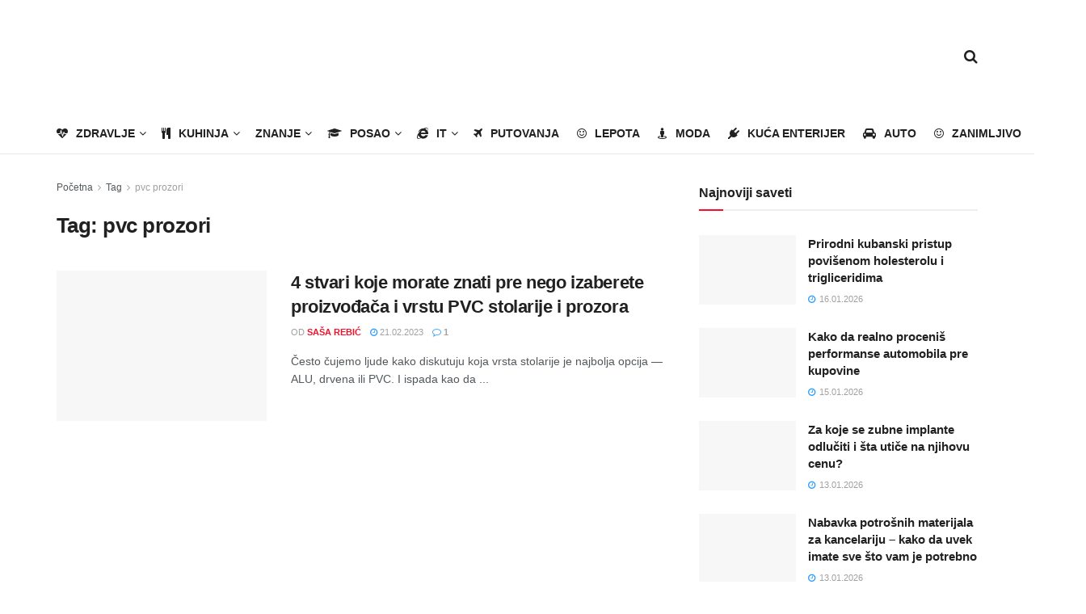

--- FILE ---
content_type: text/html; charset=UTF-8
request_url: https://www.saveti.rs/tag/pvc-prozori/
body_size: 32183
content:
<!doctype html>
<!--[if lt IE 7]><html class="no-js lt-ie9 lt-ie8 lt-ie7" dir="ltr" lang="en-US" prefix="og: https://ogp.me/ns#"> <![endif]-->
<!--[if IE 7]><html class="no-js lt-ie9 lt-ie8" dir="ltr" lang="en-US" prefix="og: https://ogp.me/ns#"> <![endif]-->
<!--[if IE 8]><html class="no-js lt-ie9" dir="ltr" lang="en-US" prefix="og: https://ogp.me/ns#"> <![endif]-->
<!--[if IE 9]><html class="no-js lt-ie10" dir="ltr" lang="en-US" prefix="og: https://ogp.me/ns#"> <![endif]-->
<!--[if gt IE 8]><!--><html class="no-js" dir="ltr" lang="en-US" prefix="og: https://ogp.me/ns#"> <!--<![endif]--><head><script data-no-optimize="1" type="fdcc77cd0b63d5f57361d580-text/javascript">var litespeed_docref=sessionStorage.getItem("litespeed_docref");litespeed_docref&&(Object.defineProperty(document,"referrer",{get:function(){return litespeed_docref}}),sessionStorage.removeItem("litespeed_docref"));</script> <meta http-equiv="Content-Type" content="text/html; charset=UTF-8" /><meta name='viewport' content='width=device-width, initial-scale=1, user-scalable=yes' /><link rel="profile" href="https://gmpg.org/xfn/11" /><link rel="pingback" href="https://www.saveti.rs/xmlrpc.php" /> <script data-cfasync="false" data-no-defer="1" data-no-minify="1" data-no-optimize="1">var ewww_webp_supported=!1;function check_webp_feature(A,e){var w;e=void 0!==e?e:function(){},ewww_webp_supported?e(ewww_webp_supported):((w=new Image).onload=function(){ewww_webp_supported=0<w.width&&0<w.height,e&&e(ewww_webp_supported)},w.onerror=function(){e&&e(!1)},w.src="data:image/webp;base64,"+{alpha:"UklGRkoAAABXRUJQVlA4WAoAAAAQAAAAAAAAAAAAQUxQSAwAAAARBxAR/Q9ERP8DAABWUDggGAAAABQBAJ0BKgEAAQAAAP4AAA3AAP7mtQAAAA=="}[A])}check_webp_feature("alpha");</script><script data-cfasync="false" data-no-defer="1" data-no-minify="1" data-no-optimize="1">var Arrive=function(c,w){"use strict";if(c.MutationObserver&&"undefined"!=typeof HTMLElement){var r,a=0,u=(r=HTMLElement.prototype.matches||HTMLElement.prototype.webkitMatchesSelector||HTMLElement.prototype.mozMatchesSelector||HTMLElement.prototype.msMatchesSelector,{matchesSelector:function(e,t){return e instanceof HTMLElement&&r.call(e,t)},addMethod:function(e,t,r){var a=e[t];e[t]=function(){return r.length==arguments.length?r.apply(this,arguments):"function"==typeof a?a.apply(this,arguments):void 0}},callCallbacks:function(e,t){t&&t.options.onceOnly&&1==t.firedElems.length&&(e=[e[0]]);for(var r,a=0;r=e[a];a++)r&&r.callback&&r.callback.call(r.elem,r.elem);t&&t.options.onceOnly&&1==t.firedElems.length&&t.me.unbindEventWithSelectorAndCallback.call(t.target,t.selector,t.callback)},checkChildNodesRecursively:function(e,t,r,a){for(var i,n=0;i=e[n];n++)r(i,t,a)&&a.push({callback:t.callback,elem:i}),0<i.childNodes.length&&u.checkChildNodesRecursively(i.childNodes,t,r,a)},mergeArrays:function(e,t){var r,a={};for(r in e)e.hasOwnProperty(r)&&(a[r]=e[r]);for(r in t)t.hasOwnProperty(r)&&(a[r]=t[r]);return a},toElementsArray:function(e){return e=void 0!==e&&("number"!=typeof e.length||e===c)?[e]:e}}),e=(l.prototype.addEvent=function(e,t,r,a){a={target:e,selector:t,options:r,callback:a,firedElems:[]};return this._beforeAdding&&this._beforeAdding(a),this._eventsBucket.push(a),a},l.prototype.removeEvent=function(e){for(var t,r=this._eventsBucket.length-1;t=this._eventsBucket[r];r--)e(t)&&(this._beforeRemoving&&this._beforeRemoving(t),(t=this._eventsBucket.splice(r,1))&&t.length&&(t[0].callback=null))},l.prototype.beforeAdding=function(e){this._beforeAdding=e},l.prototype.beforeRemoving=function(e){this._beforeRemoving=e},l),t=function(i,n){var o=new e,l=this,s={fireOnAttributesModification:!1};return o.beforeAdding(function(t){var e=t.target;e!==c.document&&e!==c||(e=document.getElementsByTagName("html")[0]);var r=new MutationObserver(function(e){n.call(this,e,t)}),a=i(t.options);r.observe(e,a),t.observer=r,t.me=l}),o.beforeRemoving(function(e){e.observer.disconnect()}),this.bindEvent=function(e,t,r){t=u.mergeArrays(s,t);for(var a=u.toElementsArray(this),i=0;i<a.length;i++)o.addEvent(a[i],e,t,r)},this.unbindEvent=function(){var r=u.toElementsArray(this);o.removeEvent(function(e){for(var t=0;t<r.length;t++)if(this===w||e.target===r[t])return!0;return!1})},this.unbindEventWithSelectorOrCallback=function(r){var a=u.toElementsArray(this),i=r,e="function"==typeof r?function(e){for(var t=0;t<a.length;t++)if((this===w||e.target===a[t])&&e.callback===i)return!0;return!1}:function(e){for(var t=0;t<a.length;t++)if((this===w||e.target===a[t])&&e.selector===r)return!0;return!1};o.removeEvent(e)},this.unbindEventWithSelectorAndCallback=function(r,a){var i=u.toElementsArray(this);o.removeEvent(function(e){for(var t=0;t<i.length;t++)if((this===w||e.target===i[t])&&e.selector===r&&e.callback===a)return!0;return!1})},this},i=new function(){var s={fireOnAttributesModification:!1,onceOnly:!1,existing:!1};function n(e,t,r){return!(!u.matchesSelector(e,t.selector)||(e._id===w&&(e._id=a++),-1!=t.firedElems.indexOf(e._id)))&&(t.firedElems.push(e._id),!0)}var c=(i=new t(function(e){var t={attributes:!1,childList:!0,subtree:!0};return e.fireOnAttributesModification&&(t.attributes=!0),t},function(e,i){e.forEach(function(e){var t=e.addedNodes,r=e.target,a=[];null!==t&&0<t.length?u.checkChildNodesRecursively(t,i,n,a):"attributes"===e.type&&n(r,i)&&a.push({callback:i.callback,elem:r}),u.callCallbacks(a,i)})})).bindEvent;return i.bindEvent=function(e,t,r){t=void 0===r?(r=t,s):u.mergeArrays(s,t);var a=u.toElementsArray(this);if(t.existing){for(var i=[],n=0;n<a.length;n++)for(var o=a[n].querySelectorAll(e),l=0;l<o.length;l++)i.push({callback:r,elem:o[l]});if(t.onceOnly&&i.length)return r.call(i[0].elem,i[0].elem);setTimeout(u.callCallbacks,1,i)}c.call(this,e,t,r)},i},o=new function(){var a={};function i(e,t){return u.matchesSelector(e,t.selector)}var n=(o=new t(function(){return{childList:!0,subtree:!0}},function(e,r){e.forEach(function(e){var t=e.removedNodes,e=[];null!==t&&0<t.length&&u.checkChildNodesRecursively(t,r,i,e),u.callCallbacks(e,r)})})).bindEvent;return o.bindEvent=function(e,t,r){t=void 0===r?(r=t,a):u.mergeArrays(a,t),n.call(this,e,t,r)},o};d(HTMLElement.prototype),d(NodeList.prototype),d(HTMLCollection.prototype),d(HTMLDocument.prototype),d(Window.prototype);var n={};return s(i,n,"unbindAllArrive"),s(o,n,"unbindAllLeave"),n}function l(){this._eventsBucket=[],this._beforeAdding=null,this._beforeRemoving=null}function s(e,t,r){u.addMethod(t,r,e.unbindEvent),u.addMethod(t,r,e.unbindEventWithSelectorOrCallback),u.addMethod(t,r,e.unbindEventWithSelectorAndCallback)}function d(e){e.arrive=i.bindEvent,s(i,e,"unbindArrive"),e.leave=o.bindEvent,s(o,e,"unbindLeave")}}(window,void 0),ewww_webp_supported=!1;function check_webp_feature(e,t){var r;ewww_webp_supported?t(ewww_webp_supported):((r=new Image).onload=function(){ewww_webp_supported=0<r.width&&0<r.height,t(ewww_webp_supported)},r.onerror=function(){t(!1)},r.src="data:image/webp;base64,"+{alpha:"UklGRkoAAABXRUJQVlA4WAoAAAAQAAAAAAAAAAAAQUxQSAwAAAARBxAR/Q9ERP8DAABWUDggGAAAABQBAJ0BKgEAAQAAAP4AAA3AAP7mtQAAAA==",animation:"UklGRlIAAABXRUJQVlA4WAoAAAASAAAAAAAAAAAAQU5JTQYAAAD/////AABBTk1GJgAAAAAAAAAAAAAAAAAAAGQAAABWUDhMDQAAAC8AAAAQBxAREYiI/gcA"}[e])}function ewwwLoadImages(e){if(e){for(var t=document.querySelectorAll(".batch-image img, .image-wrapper a, .ngg-pro-masonry-item a, .ngg-galleria-offscreen-seo-wrapper a"),r=0,a=t.length;r<a;r++)ewwwAttr(t[r],"data-src",t[r].getAttribute("data-webp")),ewwwAttr(t[r],"data-thumbnail",t[r].getAttribute("data-webp-thumbnail"));for(var i=document.querySelectorAll("div.woocommerce-product-gallery__image"),r=0,a=i.length;r<a;r++)ewwwAttr(i[r],"data-thumb",i[r].getAttribute("data-webp-thumb"))}for(var n=document.querySelectorAll("video"),r=0,a=n.length;r<a;r++)ewwwAttr(n[r],"poster",e?n[r].getAttribute("data-poster-webp"):n[r].getAttribute("data-poster-image"));for(var o,l=document.querySelectorAll("img.ewww_webp_lazy_load"),r=0,a=l.length;r<a;r++)e&&(ewwwAttr(l[r],"data-lazy-srcset",l[r].getAttribute("data-lazy-srcset-webp")),ewwwAttr(l[r],"data-srcset",l[r].getAttribute("data-srcset-webp")),ewwwAttr(l[r],"data-lazy-src",l[r].getAttribute("data-lazy-src-webp")),ewwwAttr(l[r],"data-src",l[r].getAttribute("data-src-webp")),ewwwAttr(l[r],"data-orig-file",l[r].getAttribute("data-webp-orig-file")),ewwwAttr(l[r],"data-medium-file",l[r].getAttribute("data-webp-medium-file")),ewwwAttr(l[r],"data-large-file",l[r].getAttribute("data-webp-large-file")),null!=(o=l[r].getAttribute("srcset"))&&!1!==o&&o.includes("R0lGOD")&&ewwwAttr(l[r],"src",l[r].getAttribute("data-lazy-src-webp"))),l[r].className=l[r].className.replace(/\bewww_webp_lazy_load\b/,"");for(var s=document.querySelectorAll(".ewww_webp"),r=0,a=s.length;r<a;r++)e?(ewwwAttr(s[r],"srcset",s[r].getAttribute("data-srcset-webp")),ewwwAttr(s[r],"src",s[r].getAttribute("data-src-webp")),ewwwAttr(s[r],"data-orig-file",s[r].getAttribute("data-webp-orig-file")),ewwwAttr(s[r],"data-medium-file",s[r].getAttribute("data-webp-medium-file")),ewwwAttr(s[r],"data-large-file",s[r].getAttribute("data-webp-large-file")),ewwwAttr(s[r],"data-large_image",s[r].getAttribute("data-webp-large_image")),ewwwAttr(s[r],"data-src",s[r].getAttribute("data-webp-src"))):(ewwwAttr(s[r],"srcset",s[r].getAttribute("data-srcset-img")),ewwwAttr(s[r],"src",s[r].getAttribute("data-src-img"))),s[r].className=s[r].className.replace(/\bewww_webp\b/,"ewww_webp_loaded");window.jQuery&&jQuery.fn.isotope&&jQuery.fn.imagesLoaded&&(jQuery(".fusion-posts-container-infinite").imagesLoaded(function(){jQuery(".fusion-posts-container-infinite").hasClass("isotope")&&jQuery(".fusion-posts-container-infinite").isotope()}),jQuery(".fusion-portfolio:not(.fusion-recent-works) .fusion-portfolio-wrapper").imagesLoaded(function(){jQuery(".fusion-portfolio:not(.fusion-recent-works) .fusion-portfolio-wrapper").isotope()}))}function ewwwWebPInit(e){ewwwLoadImages(e),ewwwNggLoadGalleries(e),document.arrive(".ewww_webp",function(){ewwwLoadImages(e)}),document.arrive(".ewww_webp_lazy_load",function(){ewwwLoadImages(e)}),document.arrive("videos",function(){ewwwLoadImages(e)}),"loading"==document.readyState?document.addEventListener("DOMContentLoaded",ewwwJSONParserInit):("undefined"!=typeof galleries&&ewwwNggParseGalleries(e),ewwwWooParseVariations(e))}function ewwwAttr(e,t,r){null!=r&&!1!==r&&e.setAttribute(t,r)}function ewwwJSONParserInit(){"undefined"!=typeof galleries&&check_webp_feature("alpha",ewwwNggParseGalleries),check_webp_feature("alpha",ewwwWooParseVariations)}function ewwwWooParseVariations(e){if(e)for(var t=document.querySelectorAll("form.variations_form"),r=0,a=t.length;r<a;r++){var i=t[r].getAttribute("data-product_variations"),n=!1;try{for(var o in i=JSON.parse(i))void 0!==i[o]&&void 0!==i[o].image&&(void 0!==i[o].image.src_webp&&(i[o].image.src=i[o].image.src_webp,n=!0),void 0!==i[o].image.srcset_webp&&(i[o].image.srcset=i[o].image.srcset_webp,n=!0),void 0!==i[o].image.full_src_webp&&(i[o].image.full_src=i[o].image.full_src_webp,n=!0),void 0!==i[o].image.gallery_thumbnail_src_webp&&(i[o].image.gallery_thumbnail_src=i[o].image.gallery_thumbnail_src_webp,n=!0),void 0!==i[o].image.thumb_src_webp&&(i[o].image.thumb_src=i[o].image.thumb_src_webp,n=!0));n&&ewwwAttr(t[r],"data-product_variations",JSON.stringify(i))}catch(e){}}}function ewwwNggParseGalleries(e){if(e)for(var t in galleries){var r=galleries[t];galleries[t].images_list=ewwwNggParseImageList(r.images_list)}}function ewwwNggLoadGalleries(e){e&&document.addEventListener("ngg.galleria.themeadded",function(e,t){window.ngg_galleria._create_backup=window.ngg_galleria.create,window.ngg_galleria.create=function(e,t){var r=$(e).data("id");return galleries["gallery_"+r].images_list=ewwwNggParseImageList(galleries["gallery_"+r].images_list),window.ngg_galleria._create_backup(e,t)}})}function ewwwNggParseImageList(e){for(var t in e){var r=e[t];if(void 0!==r["image-webp"]&&(e[t].image=r["image-webp"],delete e[t]["image-webp"]),void 0!==r["thumb-webp"]&&(e[t].thumb=r["thumb-webp"],delete e[t]["thumb-webp"]),void 0!==r.full_image_webp&&(e[t].full_image=r.full_image_webp,delete e[t].full_image_webp),void 0!==r.srcsets)for(var a in r.srcsets)nggSrcset=r.srcsets[a],void 0!==r.srcsets[a+"-webp"]&&(e[t].srcsets[a]=r.srcsets[a+"-webp"],delete e[t].srcsets[a+"-webp"]);if(void 0!==r.full_srcsets)for(var i in r.full_srcsets)nggFSrcset=r.full_srcsets[i],void 0!==r.full_srcsets[i+"-webp"]&&(e[t].full_srcsets[i]=r.full_srcsets[i+"-webp"],delete e[t].full_srcsets[i+"-webp"])}return e}check_webp_feature("alpha",ewwwWebPInit);</script><title>pvc prozori - Saveti.rs</title><meta name="robots" content="max-image-preview:large" /><link rel="canonical" href="https://www.saveti.rs/tag/pvc-prozori/" /><meta name="generator" content="All in One SEO (AIOSEO) 4.9.3" /> <script type="application/ld+json" class="aioseo-schema">{"@context":"https:\/\/schema.org","@graph":[{"@type":"BreadcrumbList","@id":"https:\/\/www.saveti.rs\/tag\/pvc-prozori\/#breadcrumblist","itemListElement":[{"@type":"ListItem","@id":"https:\/\/www.saveti.rs#listItem","position":1,"name":"Home","item":"https:\/\/www.saveti.rs","nextItem":{"@type":"ListItem","@id":"https:\/\/www.saveti.rs\/tag\/pvc-prozori\/#listItem","name":"pvc prozori"}},{"@type":"ListItem","@id":"https:\/\/www.saveti.rs\/tag\/pvc-prozori\/#listItem","position":2,"name":"pvc prozori","previousItem":{"@type":"ListItem","@id":"https:\/\/www.saveti.rs#listItem","name":"Home"}}]},{"@type":"CollectionPage","@id":"https:\/\/www.saveti.rs\/tag\/pvc-prozori\/#collectionpage","url":"https:\/\/www.saveti.rs\/tag\/pvc-prozori\/","name":"pvc prozori - Saveti.rs","inLanguage":"en-US","isPartOf":{"@id":"https:\/\/www.saveti.rs\/#website"},"breadcrumb":{"@id":"https:\/\/www.saveti.rs\/tag\/pvc-prozori\/#breadcrumblist"}},{"@type":"Organization","@id":"https:\/\/www.saveti.rs\/#organization","name":"Saveti.rs","description":"Puno korisnih saveta na jednom mestu!","url":"https:\/\/www.saveti.rs\/","logo":{"@type":"ImageObject","url":"https:\/\/www.saveti.rs\/wp-content\/uploads\/2023\/04\/saveti-logo.jpg","@id":"https:\/\/www.saveti.rs\/tag\/pvc-prozori\/#organizationLogo","width":462,"height":170,"caption":"Saveti logo"},"image":{"@id":"https:\/\/www.saveti.rs\/tag\/pvc-prozori\/#organizationLogo"},"sameAs":["https:\/\/www.facebook.com\/moj.savet"]},{"@type":"WebSite","@id":"https:\/\/www.saveti.rs\/#website","url":"https:\/\/www.saveti.rs\/","name":"Saveti.rs","description":"Puno korisnih saveta na jednom mestu!","inLanguage":"en-US","publisher":{"@id":"https:\/\/www.saveti.rs\/#organization"}}]}</script>  <script type="litespeed/javascript">var jnews_ajax_url='/?ajax-request=jnews'</script> <script type="litespeed/javascript">window.jnews=window.jnews||{},window.jnews.library=window.jnews.library||{},window.jnews.library=function(){"use strict";var e=this;e.win=window,e.doc=document,e.noop=function(){},e.globalBody=e.doc.getElementsByTagName("body")[0],e.globalBody=e.globalBody?e.globalBody:e.doc,e.win.jnewsDataStorage=e.win.jnewsDataStorage||{_storage:new WeakMap,put:function(e,t,n){this._storage.has(e)||this._storage.set(e,new Map),this._storage.get(e).set(t,n)},get:function(e,t){return this._storage.get(e).get(t)},has:function(e,t){return this._storage.has(e)&&this._storage.get(e).has(t)},remove:function(e,t){var n=this._storage.get(e).delete(t);return 0===!this._storage.get(e).size&&this._storage.delete(e),n}},e.windowWidth=function(){return e.win.innerWidth||e.docEl.clientWidth||e.globalBody.clientWidth},e.windowHeight=function(){return e.win.innerHeight||e.docEl.clientHeight||e.globalBody.clientHeight},e.requestAnimationFrame=e.win.requestAnimationFrame||e.win.webkitRequestAnimationFrame||e.win.mozRequestAnimationFrame||e.win.msRequestAnimationFrame||window.oRequestAnimationFrame||function(e){return setTimeout(e,1e3/60)},e.cancelAnimationFrame=e.win.cancelAnimationFrame||e.win.webkitCancelAnimationFrame||e.win.webkitCancelRequestAnimationFrame||e.win.mozCancelAnimationFrame||e.win.msCancelRequestAnimationFrame||e.win.oCancelRequestAnimationFrame||function(e){clearTimeout(e)},e.classListSupport="classList"in document.createElement("_"),e.hasClass=e.classListSupport?function(e,t){return e.classList.contains(t)}:function(e,t){return e.className.indexOf(t)>=0},e.addClass=e.classListSupport?function(t,n){e.hasClass(t,n)||t.classList.add(n)}:function(t,n){e.hasClass(t,n)||(t.className+=" "+n)},e.removeClass=e.classListSupport?function(t,n){e.hasClass(t,n)&&t.classList.remove(n)}:function(t,n){e.hasClass(t,n)&&(t.className=t.className.replace(n,""))},e.objKeys=function(e){var t=[];for(var n in e)Object.prototype.hasOwnProperty.call(e,n)&&t.push(n);return t},e.isObjectSame=function(e,t){var n=!0;return JSON.stringify(e)!==JSON.stringify(t)&&(n=!1),n},e.extend=function(){for(var e,t,n,o=arguments[0]||{},i=1,a=arguments.length;i<a;i++)if(null!==(e=arguments[i]))for(t in e)o!==(n=e[t])&&void 0!==n&&(o[t]=n);return o},e.dataStorage=e.win.jnewsDataStorage,e.isVisible=function(e){return 0!==e.offsetWidth&&0!==e.offsetHeight||e.getBoundingClientRect().length},e.getHeight=function(e){return e.offsetHeight||e.clientHeight||e.getBoundingClientRect().height},e.getWidth=function(e){return e.offsetWidth||e.clientWidth||e.getBoundingClientRect().width},e.supportsPassive=!1;try{var t=Object.defineProperty({},"passive",{get:function(){e.supportsPassive=!0}});"createEvent"in e.doc?e.win.addEventListener("test",null,t):"fireEvent"in e.doc&&e.win.attachEvent("test",null)}catch(e){}e.passiveOption=!!e.supportsPassive&&{passive:!0},e.setStorage=function(e,t){e="jnews-"+e;var n={expired:Math.floor(((new Date).getTime()+432e5)/1e3)};t=Object.assign(n,t);localStorage.setItem(e,JSON.stringify(t))},e.getStorage=function(e){e="jnews-"+e;var t=localStorage.getItem(e);return null!==t&&0<t.length?JSON.parse(localStorage.getItem(e)):{}},e.expiredStorage=function(){var t,n="jnews-";for(var o in localStorage)o.indexOf(n)>-1&&"undefined"!==(t=e.getStorage(o.replace(n,""))).expired&&t.expired<Math.floor((new Date).getTime()/1e3)&&localStorage.removeItem(o)},e.addEvents=function(t,n,o){for(var i in n){var a=["touchstart","touchmove"].indexOf(i)>=0&&!o&&e.passiveOption;"createEvent"in e.doc?t.addEventListener(i,n[i],a):"fireEvent"in e.doc&&t.attachEvent("on"+i,n[i])}},e.removeEvents=function(t,n){for(var o in n)"createEvent"in e.doc?t.removeEventListener(o,n[o]):"fireEvent"in e.doc&&t.detachEvent("on"+o,n[o])},e.triggerEvents=function(t,n,o){var i;o=o||{detail:null};return"createEvent"in e.doc?(!(i=e.doc.createEvent("CustomEvent")||new CustomEvent(n)).initCustomEvent||i.initCustomEvent(n,!0,!1,o),void t.dispatchEvent(i)):"fireEvent"in e.doc?((i=e.doc.createEventObject()).eventType=n,void t.fireEvent("on"+i.eventType,i)):void 0},e.getParents=function(t,n){void 0===n&&(n=e.doc);for(var o=[],i=t.parentNode,a=!1;!a;)if(i){var r=i;r.querySelectorAll(n).length?a=!0:(o.push(r),i=r.parentNode)}else o=[],a=!0;return o},e.forEach=function(e,t,n){for(var o=0,i=e.length;o<i;o++)t.call(n,e[o],o)},e.getText=function(e){return e.innerText||e.textContent},e.setText=function(e,t){var n="object"==typeof t?t.innerText||t.textContent:t;e.innerText&&(e.innerText=n),e.textContent&&(e.textContent=n)},e.httpBuildQuery=function(t){return e.objKeys(t).reduce(function t(n){var o=arguments.length>1&&void 0!==arguments[1]?arguments[1]:null;return function(i,a){var r=n[a];a=encodeURIComponent(a);var s=o?"".concat(o,"[").concat(a,"]"):a;return null==r||"function"==typeof r?(i.push("".concat(s,"=")),i):["number","boolean","string"].includes(typeof r)?(i.push("".concat(s,"=").concat(encodeURIComponent(r))),i):(i.push(e.objKeys(r).reduce(t(r,s),[]).join("&")),i)}}(t),[]).join("&")},e.get=function(t,n,o,i){return o="function"==typeof o?o:e.noop,e.ajax("GET",t,n,o,i)},e.post=function(t,n,o,i){return o="function"==typeof o?o:e.noop,e.ajax("POST",t,n,o,i)},e.ajax=function(t,n,o,i,a){var r=new XMLHttpRequest,s=n,c=e.httpBuildQuery(o);if(t=-1!=["GET","POST"].indexOf(t)?t:"GET",r.open(t,s+("GET"==t?"?"+c:""),!0),"POST"==t&&r.setRequestHeader("Content-type","application/x-www-form-urlencoded"),r.setRequestHeader("X-Requested-With","XMLHttpRequest"),r.onreadystatechange=function(){4===r.readyState&&200<=r.status&&300>r.status&&"function"==typeof i&&i.call(void 0,r.response)},void 0!==a&&!a){return{xhr:r,send:function(){r.send("POST"==t?c:null)}}}return r.send("POST"==t?c:null),{xhr:r}},e.scrollTo=function(t,n,o){function i(e,t,n){this.start=this.position(),this.change=e-this.start,this.currentTime=0,this.increment=20,this.duration=void 0===n?500:n,this.callback=t,this.finish=!1,this.animateScroll()}return Math.easeInOutQuad=function(e,t,n,o){return(e/=o/2)<1?n/2*e*e+t:-n/2*(--e*(e-2)-1)+t},i.prototype.stop=function(){this.finish=!0},i.prototype.move=function(t){e.doc.documentElement.scrollTop=t,e.globalBody.parentNode.scrollTop=t,e.globalBody.scrollTop=t},i.prototype.position=function(){return e.doc.documentElement.scrollTop||e.globalBody.parentNode.scrollTop||e.globalBody.scrollTop},i.prototype.animateScroll=function(){this.currentTime+=this.increment;var t=Math.easeInOutQuad(this.currentTime,this.start,this.change,this.duration);this.move(t),this.currentTime<this.duration&&!this.finish?e.requestAnimationFrame.call(e.win,this.animateScroll.bind(this)):this.callback&&"function"==typeof this.callback&&this.callback()},new i(t,n,o)},e.unwrap=function(t){var n,o=t;e.forEach(t,(function(e,t){n?n+=e:n=e})),o.replaceWith(n)},e.performance={start:function(e){performance.mark(e+"Start")},stop:function(e){performance.mark(e+"End"),performance.measure(e,e+"Start",e+"End")}},e.fps=function(){var t=0,n=0,o=0;!function(){var i=t=0,a=0,r=0,s=document.getElementById("fpsTable"),c=function(t){void 0===document.getElementsByTagName("body")[0]?e.requestAnimationFrame.call(e.win,(function(){c(t)})):document.getElementsByTagName("body")[0].appendChild(t)};null===s&&((s=document.createElement("div")).style.position="fixed",s.style.top="120px",s.style.left="10px",s.style.width="100px",s.style.height="20px",s.style.border="1px solid black",s.style.fontSize="11px",s.style.zIndex="100000",s.style.backgroundColor="white",s.id="fpsTable",c(s));var l=function(){o++,n=Date.now(),(a=(o/(r=(n-t)/1e3)).toPrecision(2))!=i&&(i=a,s.innerHTML=i+"fps"),1<r&&(t=n,o=0),e.requestAnimationFrame.call(e.win,l)};l()}()},e.instr=function(e,t){for(var n=0;n<t.length;n++)if(-1!==e.toLowerCase().indexOf(t[n].toLowerCase()))return!0},e.winLoad=function(t,n){function o(o){if("complete"===e.doc.readyState||"interactive"===e.doc.readyState)return!o||n?setTimeout(t,n||1):t(o),1}o()||e.addEvents(e.win,{load:o})},e.docReady=function(t,n){function o(o){if("complete"===e.doc.readyState||"interactive"===e.doc.readyState)return!o||n?setTimeout(t,n||1):t(o),1}o()||e.addEvents(e.doc,{DOMContentLiteSpeedLoaded:o})},e.fireOnce=function(){e.docReady((function(){e.assets=e.assets||[],e.assets.length&&(e.boot(),e.load_assets())}),50)},e.boot=function(){e.length&&e.doc.querySelectorAll("style[media]").forEach((function(e){"not all"==e.getAttribute("media")&&e.removeAttribute("media")}))},e.create_js=function(t,n){var o=e.doc.createElement("script");switch(o.setAttribute("src",t),n){case"defer":o.setAttribute("defer",!0);break;case"async":o.setAttribute("async",!0);break;case"deferasync":o.setAttribute("defer",!0),o.setAttribute("async",!0)}e.globalBody.appendChild(o)},e.load_assets=function(){"object"==typeof e.assets&&e.forEach(e.assets.slice(0),(function(t,n){var o="";t.defer&&(o+="defer"),t.async&&(o+="async"),e.create_js(t.url,o);var i=e.assets.indexOf(t);i>-1&&e.assets.splice(i,1)})),e.assets=jnewsoption.au_scripts=window.jnewsads=[]},e.setCookie=function(e,t,n){var o="";if(n){var i=new Date;i.setTime(i.getTime()+24*n*60*60*1e3),o="; expires="+i.toUTCString()}document.cookie=e+"="+(t||"")+o+"; path=/"},e.getCookie=function(e){for(var t=e+"=",n=document.cookie.split(";"),o=0;o<n.length;o++){for(var i=n[o];" "==i.charAt(0);)i=i.substring(1,i.length);if(0==i.indexOf(t))return i.substring(t.length,i.length)}return null},e.eraseCookie=function(e){document.cookie=e+"=; Path=/; Expires=Thu, 01 Jan 1970 00:00:01 GMT;"},e.docReady((function(){e.globalBody=e.globalBody==e.doc?e.doc.getElementsByTagName("body")[0]:e.globalBody,e.globalBody=e.globalBody?e.globalBody:e.doc})),e.winLoad((function(){e.winLoad((function(){var t=!1;if(void 0!==window.jnewsadmin)if(void 0!==window.file_version_checker){var n=e.objKeys(window.file_version_checker);n.length?n.forEach((function(e){t||"10.0.4"===window.file_version_checker[e]||(t=!0)})):t=!0}else t=!0;t&&(window.jnewsHelper.getMessage(),window.jnewsHelper.getNotice())}),2500)}))},window.jnews.library=new window.jnews.library</script><link rel='dns-prefetch' href='//www.googletagmanager.com' /><link rel="alternate" type="application/rss+xml" title="Saveti.rs &raquo; Feed" href="https://www.saveti.rs/feed/" /><link rel="alternate" type="application/rss+xml" title="Saveti.rs &raquo; Comments Feed" href="https://www.saveti.rs/comments/feed/" /><link rel="alternate" type="application/rss+xml" title="Saveti.rs &raquo; pvc prozori Tag Feed" href="https://www.saveti.rs/tag/pvc-prozori/feed/" />
 <script src="//www.googletagmanager.com/gtag/js?id=G-4H4BTV1XLY"  data-cfasync="false" data-wpfc-render="false" type="text/javascript" async></script> <script data-cfasync="false" data-wpfc-render="false" type="text/javascript">var mi_version = '9.11.1';
				var mi_track_user = true;
				var mi_no_track_reason = '';
								var MonsterInsightsDefaultLocations = {"page_location":"https:\/\/www.saveti.rs\/tag\/pvc-prozori\/"};
								if ( typeof MonsterInsightsPrivacyGuardFilter === 'function' ) {
					var MonsterInsightsLocations = (typeof MonsterInsightsExcludeQuery === 'object') ? MonsterInsightsPrivacyGuardFilter( MonsterInsightsExcludeQuery ) : MonsterInsightsPrivacyGuardFilter( MonsterInsightsDefaultLocations );
				} else {
					var MonsterInsightsLocations = (typeof MonsterInsightsExcludeQuery === 'object') ? MonsterInsightsExcludeQuery : MonsterInsightsDefaultLocations;
				}

								var disableStrs = [
										'ga-disable-G-4H4BTV1XLY',
									];

				/* Function to detect opted out users */
				function __gtagTrackerIsOptedOut() {
					for (var index = 0; index < disableStrs.length; index++) {
						if (document.cookie.indexOf(disableStrs[index] + '=true') > -1) {
							return true;
						}
					}

					return false;
				}

				/* Disable tracking if the opt-out cookie exists. */
				if (__gtagTrackerIsOptedOut()) {
					for (var index = 0; index < disableStrs.length; index++) {
						window[disableStrs[index]] = true;
					}
				}

				/* Opt-out function */
				function __gtagTrackerOptout() {
					for (var index = 0; index < disableStrs.length; index++) {
						document.cookie = disableStrs[index] + '=true; expires=Thu, 31 Dec 2099 23:59:59 UTC; path=/';
						window[disableStrs[index]] = true;
					}
				}

				if ('undefined' === typeof gaOptout) {
					function gaOptout() {
						__gtagTrackerOptout();
					}
				}
								window.dataLayer = window.dataLayer || [];

				window.MonsterInsightsDualTracker = {
					helpers: {},
					trackers: {},
				};
				if (mi_track_user) {
					function __gtagDataLayer() {
						dataLayer.push(arguments);
					}

					function __gtagTracker(type, name, parameters) {
						if (!parameters) {
							parameters = {};
						}

						if (parameters.send_to) {
							__gtagDataLayer.apply(null, arguments);
							return;
						}

						if (type === 'event') {
														parameters.send_to = monsterinsights_frontend.v4_id;
							var hookName = name;
							if (typeof parameters['event_category'] !== 'undefined') {
								hookName = parameters['event_category'] + ':' + name;
							}

							if (typeof MonsterInsightsDualTracker.trackers[hookName] !== 'undefined') {
								MonsterInsightsDualTracker.trackers[hookName](parameters);
							} else {
								__gtagDataLayer('event', name, parameters);
							}
							
						} else {
							__gtagDataLayer.apply(null, arguments);
						}
					}

					__gtagTracker('js', new Date());
					__gtagTracker('set', {
						'developer_id.dZGIzZG': true,
											});
					if ( MonsterInsightsLocations.page_location ) {
						__gtagTracker('set', MonsterInsightsLocations);
					}
										__gtagTracker('config', 'G-4H4BTV1XLY', {"forceSSL":"true","link_attribution":"true"} );
										window.gtag = __gtagTracker;										(function () {
						/* https://developers.google.com/analytics/devguides/collection/analyticsjs/ */
						/* ga and __gaTracker compatibility shim. */
						var noopfn = function () {
							return null;
						};
						var newtracker = function () {
							return new Tracker();
						};
						var Tracker = function () {
							return null;
						};
						var p = Tracker.prototype;
						p.get = noopfn;
						p.set = noopfn;
						p.send = function () {
							var args = Array.prototype.slice.call(arguments);
							args.unshift('send');
							__gaTracker.apply(null, args);
						};
						var __gaTracker = function () {
							var len = arguments.length;
							if (len === 0) {
								return;
							}
							var f = arguments[len - 1];
							if (typeof f !== 'object' || f === null || typeof f.hitCallback !== 'function') {
								if ('send' === arguments[0]) {
									var hitConverted, hitObject = false, action;
									if ('event' === arguments[1]) {
										if ('undefined' !== typeof arguments[3]) {
											hitObject = {
												'eventAction': arguments[3],
												'eventCategory': arguments[2],
												'eventLabel': arguments[4],
												'value': arguments[5] ? arguments[5] : 1,
											}
										}
									}
									if ('pageview' === arguments[1]) {
										if ('undefined' !== typeof arguments[2]) {
											hitObject = {
												'eventAction': 'page_view',
												'page_path': arguments[2],
											}
										}
									}
									if (typeof arguments[2] === 'object') {
										hitObject = arguments[2];
									}
									if (typeof arguments[5] === 'object') {
										Object.assign(hitObject, arguments[5]);
									}
									if ('undefined' !== typeof arguments[1].hitType) {
										hitObject = arguments[1];
										if ('pageview' === hitObject.hitType) {
											hitObject.eventAction = 'page_view';
										}
									}
									if (hitObject) {
										action = 'timing' === arguments[1].hitType ? 'timing_complete' : hitObject.eventAction;
										hitConverted = mapArgs(hitObject);
										__gtagTracker('event', action, hitConverted);
									}
								}
								return;
							}

							function mapArgs(args) {
								var arg, hit = {};
								var gaMap = {
									'eventCategory': 'event_category',
									'eventAction': 'event_action',
									'eventLabel': 'event_label',
									'eventValue': 'event_value',
									'nonInteraction': 'non_interaction',
									'timingCategory': 'event_category',
									'timingVar': 'name',
									'timingValue': 'value',
									'timingLabel': 'event_label',
									'page': 'page_path',
									'location': 'page_location',
									'title': 'page_title',
									'referrer' : 'page_referrer',
								};
								for (arg in args) {
																		if (!(!args.hasOwnProperty(arg) || !gaMap.hasOwnProperty(arg))) {
										hit[gaMap[arg]] = args[arg];
									} else {
										hit[arg] = args[arg];
									}
								}
								return hit;
							}

							try {
								f.hitCallback();
							} catch (ex) {
							}
						};
						__gaTracker.create = newtracker;
						__gaTracker.getByName = newtracker;
						__gaTracker.getAll = function () {
							return [];
						};
						__gaTracker.remove = noopfn;
						__gaTracker.loaded = true;
						window['__gaTracker'] = __gaTracker;
					})();
									} else {
										console.log("");
					(function () {
						function __gtagTracker() {
							return null;
						}

						window['__gtagTracker'] = __gtagTracker;
						window['gtag'] = __gtagTracker;
					})();
									}</script> <style id='wp-img-auto-sizes-contain-inline-css' type='text/css'>img:is([sizes=auto i],[sizes^="auto," i]){contain-intrinsic-size:3000px 1500px}
/*# sourceURL=wp-img-auto-sizes-contain-inline-css */</style><style id="litespeed-ccss">ul{box-sizing:border-box}:root{--wp--preset--font-size--normal:16px;--wp--preset--font-size--huge:42px}:root{--wp--preset--aspect-ratio--square:1;--wp--preset--aspect-ratio--4-3:4/3;--wp--preset--aspect-ratio--3-4:3/4;--wp--preset--aspect-ratio--3-2:3/2;--wp--preset--aspect-ratio--2-3:2/3;--wp--preset--aspect-ratio--16-9:16/9;--wp--preset--aspect-ratio--9-16:9/16;--wp--preset--color--black:#000000;--wp--preset--color--cyan-bluish-gray:#abb8c3;--wp--preset--color--white:#ffffff;--wp--preset--color--pale-pink:#f78da7;--wp--preset--color--vivid-red:#cf2e2e;--wp--preset--color--luminous-vivid-orange:#ff6900;--wp--preset--color--luminous-vivid-amber:#fcb900;--wp--preset--color--light-green-cyan:#7bdcb5;--wp--preset--color--vivid-green-cyan:#00d084;--wp--preset--color--pale-cyan-blue:#8ed1fc;--wp--preset--color--vivid-cyan-blue:#0693e3;--wp--preset--color--vivid-purple:#9b51e0;--wp--preset--gradient--vivid-cyan-blue-to-vivid-purple:linear-gradient(135deg,rgba(6,147,227,1) 0%,rgb(155,81,224) 100%);--wp--preset--gradient--light-green-cyan-to-vivid-green-cyan:linear-gradient(135deg,rgb(122,220,180) 0%,rgb(0,208,130) 100%);--wp--preset--gradient--luminous-vivid-amber-to-luminous-vivid-orange:linear-gradient(135deg,rgba(252,185,0,1) 0%,rgba(255,105,0,1) 100%);--wp--preset--gradient--luminous-vivid-orange-to-vivid-red:linear-gradient(135deg,rgba(255,105,0,1) 0%,rgb(207,46,46) 100%);--wp--preset--gradient--very-light-gray-to-cyan-bluish-gray:linear-gradient(135deg,rgb(238,238,238) 0%,rgb(169,184,195) 100%);--wp--preset--gradient--cool-to-warm-spectrum:linear-gradient(135deg,rgb(74,234,220) 0%,rgb(151,120,209) 20%,rgb(207,42,186) 40%,rgb(238,44,130) 60%,rgb(251,105,98) 80%,rgb(254,248,76) 100%);--wp--preset--gradient--blush-light-purple:linear-gradient(135deg,rgb(255,206,236) 0%,rgb(152,150,240) 100%);--wp--preset--gradient--blush-bordeaux:linear-gradient(135deg,rgb(254,205,165) 0%,rgb(254,45,45) 50%,rgb(107,0,62) 100%);--wp--preset--gradient--luminous-dusk:linear-gradient(135deg,rgb(255,203,112) 0%,rgb(199,81,192) 50%,rgb(65,88,208) 100%);--wp--preset--gradient--pale-ocean:linear-gradient(135deg,rgb(255,245,203) 0%,rgb(182,227,212) 50%,rgb(51,167,181) 100%);--wp--preset--gradient--electric-grass:linear-gradient(135deg,rgb(202,248,128) 0%,rgb(113,206,126) 100%);--wp--preset--gradient--midnight:linear-gradient(135deg,rgb(2,3,129) 0%,rgb(40,116,252) 100%);--wp--preset--font-size--small:13px;--wp--preset--font-size--medium:20px;--wp--preset--font-size--large:36px;--wp--preset--font-size--x-large:42px;--wp--preset--spacing--20:0.44rem;--wp--preset--spacing--30:0.67rem;--wp--preset--spacing--40:1rem;--wp--preset--spacing--50:1.5rem;--wp--preset--spacing--60:2.25rem;--wp--preset--spacing--70:3.38rem;--wp--preset--spacing--80:5.06rem;--wp--preset--shadow--natural:6px 6px 9px rgba(0, 0, 0, 0.2);--wp--preset--shadow--deep:12px 12px 50px rgba(0, 0, 0, 0.4);--wp--preset--shadow--sharp:6px 6px 0px rgba(0, 0, 0, 0.2);--wp--preset--shadow--outlined:6px 6px 0px -3px rgba(255, 255, 255, 1), 6px 6px rgba(0, 0, 0, 1);--wp--preset--shadow--crisp:6px 6px 0px rgba(0, 0, 0, 1)}.fa{display:inline-block;font:normal normal normal 14px/1 FontAwesome;font-size:inherit;text-rendering:auto;-webkit-font-smoothing:antialiased;-moz-osx-font-smoothing:grayscale}.fa-search:before{content:"\f002"}.fa-clock-o:before{content:"\f017"}.fa-plane:before{content:"\f072"}.fa-bars:before{content:"\f0c9"}.fa-comment-o:before{content:"\f0e5"}.fa-coffee:before{content:"\f0f4"}.fa-ambulance:before{content:"\f0f9"}.fa-angle-right:before{content:"\f105"}.fa-angle-up:before{content:"\f106"}.fa-smile-o:before{content:"\f118"}.fa-graduation-cap:before{content:"\f19d"}.fa-automobile:before{content:"\f1b9"}.fa-plug:before{content:"\f1e6"}.fa-street-view:before{content:"\f21d"}.fa-internet-explorer:before{content:"\f26b"}[class^=jegicon-]:before{font-family:jegicon!important;font-style:normal!important;font-weight:400!important;font-variant:normal!important;text-transform:none!important;speak:none;line-height:1;-webkit-font-smoothing:antialiased;-moz-osx-font-smoothing:grayscale}.jegicon-cross:before{content:""}button::-moz-focus-inner{padding:0;border:0}a,article,body,div,form,h1,h3,html,i,img,li,p,span,ul{margin:0;padding:0;border:0;font-size:100%;font:inherit;vertical-align:baseline}article{display:block}body{line-height:1}ul{list-style:none}body{color:#53585c;background:#fff;font-family:"Helvetica Neue",Helvetica,Roboto,Arial,sans-serif;font-size:14px;line-height:1.6em;-webkit-font-smoothing:antialiased;-moz-osx-font-smoothing:grayscale;overflow-anchor:none}body,html{height:100%;margin:0}::-webkit-selection{background:#fde69a;color:#212121;text-shadow:none}a{color:#f70d28;text-decoration:none}img{vertical-align:middle}img{max-width:100%;-ms-interpolation-mode:bicubic;height:auto}button,input{font:inherit}[class*=jeg_] .fa{font-family:FontAwesome}.clearfix:after,.container:after,.jeg_block_heading:after,.jeg_postblock:after,.row:after{content:"";display:table;clear:both}h1,h3{color:#212121;text-rendering:optimizeLegibility}h1{font-size:2.25em;margin:.67em 0 .5em;line-height:1.25;letter-spacing:-.02em}h3{font-size:1.563em;margin:1em 0 .5em;line-height:1.4}i{font-style:italic}p{margin:0 0 1.75em;text-rendering:optimizeLegibility}.jeg_boxed .jeg_main .jeg_container{overflow:hidden}@media (max-width:767px){.container{width:98%;width:calc(100% - 10px)}}@media (max-width:479px){.container{width:100%}}@media (min-width:768px){.container{max-width:750px}}@media (min-width:992px){.container{max-width:970px}}@media (min-width:1200px){.container{max-width:1170px}}.container{padding-right:15px;padding-left:15px;margin-right:auto;margin-left:auto}.row{margin-right:-15px;margin-left:-15px}.col-sm-4,.col-sm-8{position:relative;min-height:1px;padding-right:15px;padding-left:15px}@media (min-width:767px){.col-sm-4,.col-sm-8{float:left}.col-sm-8{width:66.66666667%}.col-sm-4{width:33.33333333%}}*{-webkit-box-sizing:border-box;-moz-box-sizing:border-box;box-sizing:border-box}:after,:before{-webkit-box-sizing:border-box;-moz-box-sizing:border-box;box-sizing:border-box}.jeg_viewport{position:relative}.jeg_container{width:auto;margin:0 auto;padding:0}.jeg_boxed .jeg_main .jeg_container,.jeg_content{background:#fff}.jeg_content{padding:30px 0 40px}.jeg_sidebar{padding-left:30px}.theiaStickySidebar{-webkit-backface-visibility:hidden}input:not([type=submit]){display:inline-block;background:#fff;border:1px solid #e0e0e0;border-radius:0;padding:7px 14px;height:40px;outline:0;font-size:14px;font-weight:300;margin:0;width:100%;max-width:100%;box-shadow:none}.btn{border:none;border-radius:0;background:#f70d28;color:#fff;padding:0 20px;line-height:40px;height:40px;display:inline-block;text-transform:uppercase;font-size:13px;font-weight:700;letter-spacing:1px;outline:0;-webkit-appearance:none}.jeg_header{position:relative}.jeg_header .container{height:100%}.jeg_nav_row{position:relative;-js-display:flex;display:-webkit-flex;display:-ms-flexbox;display:flex;-webkit-flex-flow:row nowrap;-ms-flex-flow:row nowrap;flex-flow:row nowrap;-webkit-align-items:center;-ms-flex-align:center;align-items:center;-webkit-justify-content:space-between;-ms-flex-pack:justify;justify-content:space-between;height:100%}.jeg_nav_grow{-webkit-box-flex:1;-ms-flex:1;flex:1}.jeg_nav_normal{-webkit-box-flex:0 0 auto;-ms-flex:0 0 auto;flex:0 0 auto}.item_wrap{width:100%;display:inline-block;display:-webkit-flex;display:-ms-flexbox;display:flex;-webkit-flex-flow:row wrap;-ms-flex-flow:row wrap;flex-flow:row wrap;-webkit-align-items:center;-ms-flex-align:center;align-items:center}.jeg_nav_left{margin-right:auto}.jeg_nav_right{margin-left:auto}.jeg_nav_center{margin:0 auto}.jeg_nav_alignleft{justify-content:flex-start}.jeg_nav_alignright{justify-content:flex-end}.jeg_nav_aligncenter{justify-content:center}.jeg_midbar{background-color:#fff;height:140px;position:relative;z-index:10;border-bottom:0 solid #e8e8e8}.jeg_midbar .jeg_nav_item{padding:0 14px}.jeg_navbar{background:#fff;position:relative;border-top:0 solid #e8e8e8;border-bottom:1px solid #e8e8e8;line-height:50px;z-index:9;-webkit-box-sizing:content-box;box-sizing:content-box}.jeg_navbar:first-child{z-index:10}.jeg_navbar .jeg_nav_item{padding:0 14px}.jeg_nav_item:first-child{padding-left:0}.jeg_nav_item:last-child{padding-right:0}.jeg_logo{position:relative}.site-title{margin:0;padding:0;line-height:1;font-size:60px;letter-spacing:-.02em}.jeg_mobile_logo .site-title{font-size:34px}.site-title a{display:block;color:#212121}.jeg_logo img{height:auto;image-rendering:optimizeQuality;display:block}.jeg_nav_left .jeg_logo{margin-right:7px}.jeg_nav_left .jeg_logo:last-child{margin-right:28px}.btn .fa{margin-right:2px;font-size:14px}.jeg_navbar .btn{height:36px;line-height:36px;font-size:12px;font-weight:500;padding:0 16px}.jeg_search_wrapper{position:relative}.jeg_search_wrapper .jeg_search_form{display:block;position:relative;line-height:normal;min-width:60%}.jeg_search_toggle{color:#212121;display:block;text-align:center}.jeg_navbar .jeg_search_toggle{font-size:16px;min-width:15px}.jeg_search_wrapper .jeg_search_input{width:100%;vertical-align:middle;height:40px;padding:.5em 30px .5em 14px}.jeg_search_wrapper .jeg_search_button{color:#212121;background:0 0;border:0;font-size:14px;outline:0;position:absolute;height:auto;min-height:unset;line-height:normal;top:0;bottom:0;right:0;padding:0 10px}.jeg_navbar .jeg_search_wrapper .jeg_search_input{height:36px}.jeg_search_no_expand .jeg_search_toggle{display:none}.jeg_search_no_expand.round .jeg_search_input{border-radius:33px;padding:.5em 15px}.jeg_search_no_expand.round .jeg_search_button{padding-right:12px}.jeg_search_popup_expand .jeg_search_form{display:block;opacity:0;visibility:hidden;position:absolute;top:100%;right:-4px;text-align:center;width:325px;background:#fff;border:1px solid #eee;padding:0;height:0;z-index:12;-webkit-box-shadow:0 1px 4px rgb(0 0 0 / .09);box-shadow:0 1px 4px rgb(0 0 0 / .09)}.jeg_search_popup_expand .jeg_search_form:before{border-color:#fff0 #fff0 #fff;border-style:solid;border-width:0 8px 8px;content:"";right:16px;position:absolute;top:-8px;z-index:98}.jeg_search_popup_expand .jeg_search_form:after{border-color:#fff0 #fff0 #eaeaea;border-style:solid;border-width:0 9px 9px;content:"";right:15px;position:absolute;top:-9px;z-index:97}.jeg_search_popup_expand .jeg_search_input{width:100%;-webkit-box-shadow:inset 0 0 15px 0 rgb(0 0 0 / .08);box-shadow:inset 0 0 15px 0 rgb(0 0 0 / .08)}.jeg_search_popup_expand .jeg_search_button{color:#888;position:absolute;top:0;bottom:0;right:20px}.jeg_navbar:not(.jeg_navbar_boxed):not(.jeg_navbar_menuborder) .jeg_search_popup_expand:last-child .jeg_search_form,.jeg_navbar:not(.jeg_navbar_boxed):not(.jeg_navbar_menuborder) .jeg_search_popup_expand:last-child .jeg_search_result{right:-17px}.jeg_search_hide{display:none}.jeg_search_result{opacity:0;visibility:hidden;position:absolute;top:100%;right:-4px;width:325px;background:#fff;border:1px solid #eee;padding:0;height:0;line-height:1;z-index:9;-webkit-box-shadow:0 1px 4px rgb(0 0 0 / .09);box-shadow:0 1px 4px rgb(0 0 0 / .09)}.jeg_header .jeg_search_result{z-index:10}.jeg_search_no_expand .jeg_search_result{margin-top:0;opacity:1;visibility:visible;height:auto;min-width:100%;right:0}.jeg_search_result.with_result .search-all-button{overflow:hidden}.jeg_search_result .search-link{display:none;text-align:center;font-size:12px;padding:12px 15px;border-top:1px solid #eee}.jeg_search_result .search-link .fa{margin-right:5px}.jeg_search_result.with_result .search-all-button{display:block}.jeg_menu>li{position:relative;float:left;text-align:left;padding-right:1.2em}.jeg_menu>li:last-child{padding-right:0}.jeg_menu li li{position:relative;line-height:20px}.jeg_menu a{display:block;position:relative}.jeg_main_menu>li{margin:0;padding:0;list-style:none;float:left}.jeg_main_menu>li>a{color:#212121;display:block;position:relative;padding:0 16px;margin:0 0;font-size:1em;font-weight:700;line-height:50px;text-transform:uppercase;white-space:nowrap}.jeg_menu_style_1>li{padding-right:22px;line-height:50px}.jeg_menu_style_1>li:last-child{padding-right:0}.jeg_menu_style_1>li>a{display:inline-block;padding:6px 0;margin:0 0;line-height:normal}.jeg_menu_style_1>li>a:before{content:'';position:absolute;bottom:0;width:0;height:2px;background:#f70d28;opacity:0}.jeg_navbar_mobile_wrapper,.jeg_navbar_mobile_wrapper .sticky_blankspace{display:none}.jeg_stickybar{position:fixed;width:100%;top:0;left:auto;width:100%;z-index:9997;margin:0 auto;opacity:0;visibility:hidden}.jeg_menu_icon_enable .jeg_font_menu{height:1em}.jeg_menu_icon_enable .jeg_font_menu{margin-right:10px}.jeg_menu li.jeg_megamenu{position:static}.jeg_megamenu .sub-menu{background:#fff;position:absolute;display:none;top:100%;left:0;right:0;z-index:11;-webkit-box-shadow:0 0 2px rgb(0 0 0 / .1),0 20px 40px rgb(0 0 0 / .18);box-shadow:0 0 2px rgb(0 0 0 / .1),0 20px 40px rgb(0 0 0 / .18)}.jeg_megamenu .jeg_thumb{max-height:200px}.jeg_boxed .jeg_navbar_wrapper:not(.jeg_navbar_boxed) .jeg_megamenu .sub-menu{width:calc(100% + 90px);margin-left:-45px;margin-right:-45px}.jeg_newsfeed{display:table;table-layout:fixed;width:100%;min-height:192px}.sub-menu .jeg_newsfeed_subcat{display:table-cell;background:#f9f9f9;border-color:#eee;border-style:solid;border-right-width:1px;vertical-align:top;width:180px}ul.jeg_subcat_item{margin:20px 0}.jeg_newsfeed_subcat li{border-top:1px solid #fff0;border-bottom:1px solid #fff0}.jeg_newsfeed_subcat li a{display:block;color:#a0a0a0;font-size:12px;font-weight:700;text-transform:uppercase;padding:5px 20px}.jeg_newsfeed_subcat li.active{background:#fff;border-color:#eee;margin-right:-1px;padding-right:1px}.jeg_newsfeed_subcat li.active a{color:#212121;background:0 0!important}.jeg_newsfeed_list{display:table-cell;position:relative;overflow:hidden;padding:20px;width:100%;z-index:1}.jeg_newsfeed_list .jeg_newsfeed_container{opacity:0;height:0}.jeg_newsfeed_list.loaded .jeg_newsfeed_container{opacity:1;height:auto}.newsfeed_carousel{display:block;overflow:visible}.jeg_newsfeed .jeg_post_title{font-size:13px;margin:5px 0 0}.jeg_newsfeed_list .newsfeed_carousel{position:absolute;visibility:hidden}.jeg_newsfeed.style2 .jeg_newsfeed_container{position:relative;overflow:hidden;z-index:1}.newsfeed_static{-webkit-flex-wrap:wrap;flex-wrap:wrap;display:flex;align-items:flex-start;margin-right:-20px}.newsfeed_static .jeg_newsfeed_item{float:left;width:33.333333333%;padding-right:20px;margin-bottom:15px}.jeg_newsfeed_tags{display:table-cell;width:200px;vertical-align:top;padding:20px 25px;border-color:#eee;border-style:solid;border-left-width:1px}.jeg_newsfeed_tags h3{margin:0 0 12px;font-size:12px;font-weight:700;text-transform:uppercase}.newsfeed_overlay{background:#fff;width:100%;height:100%;position:absolute;top:0;left:0;opacity:1}.jeg_newsfeed_list.loaded .newsfeed_overlay{opacity:0;display:none}.newsfeed_preloader{position:absolute;top:0;bottom:0;left:0;right:0;margin:auto;width:16px;height:16px}.jeg_preloader span{height:16px;width:16px;background-color:#999;-webkit-animation:jeg_preloader_bounce 1.4s infinite ease-in-out both;animation:jeg_preloader_bounce 1.4s infinite ease-in-out both;position:absolute;top:0;border-radius:100%}.jeg_preloader span:first-of-type{left:-22px;-webkit-animation-delay:-.32s;animation-delay:-.32s}.jeg_preloader span:nth-of-type(2){-webkit-animation-delay:-.16s;animation-delay:-.16s}.jeg_preloader span:last-of-type{left:22px}@-webkit-keyframes jeg_preloader_bounce{0%,100%,80%{-webkit-transform:scale(0);opacity:0}40%{-webkit-transform:scale(1);opacity:1}}@keyframes jeg_preloader_bounce{0%,100%,80%{-webkit-transform:scale(0);transform:scale(0);opacity:0}40%{-webkit-transform:scale(1);transform:scale(1);opacity:1}}.jeg_navbar_mobile{display:none;position:relative;background:#fff;box-shadow:0 2px 6px rgb(0 0 0 / .1);top:0;transform:translate3d(0,0,0)}.jeg_navbar_mobile .container{width:100%;height:100%}.jeg_mobile_bottombar{border-style:solid}.jeg_mobile_bottombar{height:60px;line-height:60px}.jeg_mobile_bottombar .jeg_nav_item{padding:0 10px}.jeg_navbar_mobile .jeg_nav_left .jeg_nav_item:first-child{padding-left:0}.jeg_navbar_mobile .jeg_nav_right .jeg_nav_item:last-child{padding-right:0}.jeg_mobile_bottombar.dark{background:#000;color:#212121}.jeg_mobile_bottombar.dark a{color:#212121}.jeg_mobile_bottombar.dark .jeg_search_toggle,.jeg_mobile_bottombar.dark .toggle_btn{color:#fff}.jeg_navbar_mobile .jeg_search_toggle,.jeg_navbar_mobile .toggle_btn{color:#212121;font-size:22px;display:block}.jeg_mobile_logo a{display:block}.jeg_mobile_logo img{width:auto;max-height:40px;display:block}.jeg_aside_copyright{font-size:11px;color:#757575;letter-spacing:.5px}.jeg_aside_copyright a{color:inherit;border-bottom:1px solid #aaa}.jeg_aside_copyright p{margin-bottom:1.2em}.jeg_aside_copyright p:last-child{margin-bottom:0}.jeg_navbar_mobile .jeg_search_wrapper{position:static}.jeg_navbar_mobile .jeg_search_popup_expand{float:none}.jeg_navbar_mobile .jeg_search_popup_expand .jeg_search_form:after,.jeg_navbar_mobile .jeg_search_popup_expand .jeg_search_form:before{display:none!important}.jeg_navbar_mobile .jeg_search_popup_expand .jeg_search_form{width:auto;border-left:0;border-right:0;left:-15px!important;right:-15px!important;padding:20px;-webkit-transform:none;transform:none}.jeg_navbar_mobile .jeg_search_popup_expand .jeg_search_result{margin-top:84px;width:auto;left:-15px!important;right:-15px!important;border:0}.jeg_navbar_mobile .jeg_search_form .jeg_search_button{font-size:18px}.jeg_navbar_mobile .jeg_search_wrapper .jeg_search_input{font-size:18px;padding:.5em 40px .5em 15px;height:42px}.jeg_mobile_wrapper .jeg_search_no_expand .jeg_search_input{box-shadow:inset 0 2px 2px rgb(0 0 0 / .05)}.jeg_mobile_wrapper .jeg_search_result{width:100%;border-left:0;border-right:0;right:0}.jeg_bg_overlay{content:'';display:block;position:fixed;width:100%;top:0;bottom:0;background:#000;background:-webkit-linear-gradient(to bottom,#000,#434343);background:linear-gradient(to bottom,#000,#434343);opacity:0;z-index:9998;visibility:hidden}.jeg_mobile_wrapper{opacity:0;display:block;position:fixed;top:0;left:0;background:#fff;width:320px;height:100%;overflow-x:hidden;overflow-y:auto;z-index:9999;-webkit-transform:translate3d(-100%,0,0);transform:translate3d(-100%,0,0)}.jeg_menu_close{position:fixed;top:15px;right:15px;padding:0;font-size:16px;color:#fff;opacity:0;visibility:hidden;-webkit-transform:rotate(-90deg);transform:rotate(-90deg);z-index:9999}@media only screen and (min-width:1023px){.jeg_menu_close{font-size:20px;padding:20px}}.jeg_mobile_wrapper .nav_wrap{min-height:100%;display:flex;flex-direction:column;position:relative}.jeg_mobile_wrapper .nav_wrap:before{content:"";position:absolute;top:0;left:0;right:0;bottom:0;min-height:100%;z-index:-1}.jeg_mobile_wrapper .item_main{flex:1}.jeg_mobile_wrapper .item_bottom{-webkit-box-pack:end;-ms-flex-pack:end;justify-content:flex-end}.jeg_aside_item{display:block;padding:20px;border-bottom:1px solid #eee}.item_bottom .jeg_aside_item{padding:10px 20px;border-bottom:0}.item_bottom .jeg_aside_item:first-child{padding-top:20px}.item_bottom .jeg_aside_item:last-child{padding-bottom:20px}.jeg_aside_item:last-child{border-bottom:0}.jeg_aside_item:after{content:"";display:table;clear:both}.jeg_navbar_mobile_wrapper{position:relative;z-index:9}.jeg_mobile_menu li a{color:#212121;margin-bottom:15px;display:block;font-size:18px;line-height:1.444em;font-weight:700;position:relative}.jeg_mobile_wrapper .socials_widget{width:100%;display:-webkit-box;display:-ms-flexbox;display:flex}.dark .jeg_search_result.with_result .search-all-button{border-color:rgb(255 255 255 / .15)}.jeg_block_heading{position:relative;margin-bottom:30px}.jeg_block_title{color:#212121;font-size:16px;font-weight:700;margin:0;line-height:normal;float:left}.jeg_block_title span{display:inline-block;height:36px;line-height:36px;padding:0 15px;white-space:nowrap}.jeg_block_heading_6{border-bottom:2px solid #eee}.jeg_block_heading_6:after{content:'';width:30px;height:2px;background:#f70d28;display:block;position:relative;bottom:-2px}.jeg_block_heading_6 .jeg_block_title span{padding:0}.jeg_pl_md_2{margin-bottom:30px;overflow:hidden}.jeg_pl_md_2 .jeg_thumb{width:260px}.jeg_pl_md_2 .jeg_thumb{float:left;margin-right:30px}.jeg_pl_md_2 .jeg_postblock_content{overflow:hidden}.jeg_pl_md_2 .jeg_post_title{font-size:22px;font-weight:700;line-height:1.4em;margin:0 0 5px}.jeg_pl_sm{margin-bottom:25px;overflow:hidden}.jeg_pl_sm .jeg_post_title{font-size:15px;font-weight:700;line-height:1.4em;margin:0 0 5px;letter-spacing:normal}.jeg_pl_sm .jeg_thumb{width:120px;float:left}.jeg_pl_sm .jeg_postblock_content{margin-left:120px;padding-left:15px}.jeg_postblock{margin-bottom:20px;position:relative}.jeg_post_title{letter-spacing:-.02em}.jeg_post_title a{color:#212121}.jeg_post_excerpt{font-size:14px;line-height:1.6;margin-top:1em}.jeg_post_excerpt p{margin-bottom:1em}.jeg_post_excerpt p:last-of-type{margin-bottom:0}.jeg_post_meta{font-size:11px;text-transform:uppercase;color:#a0a0a0}.jeg_post_meta a{color:inherit;font-weight:700}.jeg_meta_date a{font-weight:400}.jeg_meta_author a{color:#f70d28}.jeg_post_meta .fa{color:#2e9fff}.jeg_post_meta>div{display:inline-block}.jeg_post_meta>div:not(:last-of-type){margin-right:1em}.jeg_post_meta>div>.fa{margin-right:2px}.jeg_thumb{position:relative;overflow:hidden;z-index:0}.thumbnail-container{display:block;position:relative;height:0;overflow:hidden;z-index:0;background:#f7f7f7;background-position:50%;background-size:cover}.thumbnail-container>img{position:absolute;top:0;bottom:0;left:0;width:100%;min-height:100%;color:#a0a0a0;z-index:-1}.size-500{padding-bottom:50%}.size-715{padding-bottom:71.5%}.thumbnail-container.animate-lazy>img{opacity:0}.thumbnail-container:after{content:"";opacity:1;background:#f7f7f7 url(/wp-content/themes/jnews/assets/img/preloader.gif);background-position:center;background-size:cover;position:absolute;height:100%;top:0;left:0;right:0;bottom:0;z-index:-2}.jeg_postblock_3{margin-bottom:10px}.jeg_pb_boxed{border:1px solid #e0e0e0;padding:20px;background:#fff;margin-bottom:30px}.jeg_pb_boxed_shadow{border:0;-webkit-box-shadow:0 2px 4px rgb(0 0 0 / .08);box-shadow:0 2px 4px rgb(0 0 0 / .08)}.jeg_pb_boxed .jeg_post:last-child{margin-bottom:0}.widget_jnews_recent_news .jeg_postblock .jeg_post:last-child{margin-bottom:0}.jeg_ad{text-align:center}.jnews_header_bottom_ads,.jnews_header_top_ads{position:relative;background:#f5f5f5;z-index:8}.widget{margin-bottom:40px}.jeg_tabpost_content .jeg_tabpost_item{display:none}.jeg_breadcrumbs{margin-bottom:20px}#breadcrumbs{font-size:12px;margin:0;color:#a0a0a0}#breadcrumbs a{color:#53585c}#breadcrumbs .fa{padding:0 3px}#breadcrumbs .breadcrumb_last_link a{color:#a0a0a0}.jscroll-to-top{position:fixed;right:30px;bottom:30px;-webkit-backface-visibility:hidden;visibility:hidden;opacity:0;-webkit-transform:translate3d(0,30px,0);-ms-transform:translate3d(0,30px,0);transform:translate3d(0,30px,0);z-index:11}.jscroll-to-top>a{color:#a0a0a0;font-size:30px;display:block;width:46px;border-radius:5px;height:46px;line-height:44px;background:rgb(180 180 180 / .15);border:1px solid rgb(0 0 0 / .11);-webkit-box-shadow:inset 0 0 0 1px rgb(255 255 255 / .1),0 2px 6px rgb(0 0 0 / .1);box-shadow:inset 0 0 0 1px rgb(255 255 255 / .1),0 2px 6px rgb(0 0 0 / .1);text-align:center;opacity:.8}@media only screen and (max-width:1024px){.jscroll-to-top{bottom:50px}}.preloader_type .jeg_preloader{display:none}.preloader_type{width:100%;height:100%;position:relative}.preloader_type.preloader_circle .jeg_preloader.circle{display:block}.preloader_type.preloader_circle .jeg_preloader.circle{width:100%;height:100%}.jnews_preloader_circle_outer{position:absolute;width:100%;top:50%;margin-top:-30px}.jnews_preloader_circle_inner{margin:0 auto;font-size:15px;position:relative;text-indent:-9999em;border-top:.4em solid rgb(0 0 0 / .2);border-right:.4em solid rgb(0 0 0 / .2);border-bottom:.4em solid rgb(0 0 0 / .2);border-left:.4em solid rgb(0 0 0 / .6);-webkit-transform:translateZ(0);-ms-transform:translateZ(0);transform:translateZ(0);-webkit-animation:spincircle .9s infinite linear;animation:spincircle .9s infinite linear}.jnews_preloader_circle_inner,.jnews_preloader_circle_inner::after{border-radius:50%;width:60px;height:60px}@-webkit-keyframes spincircle{0%{-webkit-transform:rotate(0);transform:rotate(0)}100%{-webkit-transform:rotate(360deg);transform:rotate(360deg)}}@keyframes spincircle{0%{-webkit-transform:rotate(0);transform:rotate(0)}100%{-webkit-transform:rotate(360deg);transform:rotate(360deg)}}.jeg_square{display:inline-block;width:30px;height:30px;position:relative;border:4px solid #555;top:50%;animation:jeg_square 2s infinite ease}.jeg_square_inner{vertical-align:top;display:inline-block;width:100%;background-color:#555;animation:jeg_square_inner 2s infinite ease-in}@-webkit-keyframes jeg_square{0%{-webkit-transform:rotate(0);transform:rotate(0)}25%{-webkit-transform:rotate(180deg);transform:rotate(180deg)}50%{-webkit-transform:rotate(180deg);transform:rotate(180deg)}75%{-webkit-transform:rotate(360deg);transform:rotate(360deg)}100%{-webkit-transform:rotate(360deg);transform:rotate(360deg)}}@keyframes jeg_square{0%{-webkit-transform:rotate(0);transform:rotate(0)}25%{-webkit-transform:rotate(180deg);transform:rotate(180deg)}50%{-webkit-transform:rotate(180deg);transform:rotate(180deg)}75%{-webkit-transform:rotate(360deg);transform:rotate(360deg)}100%{-webkit-transform:rotate(360deg);transform:rotate(360deg)}}@-webkit-keyframes jeg_square_inner{0%{height:0%}25%{height:0%}50%{height:100%}75%{height:100%}100%{height:0%}}@keyframes jeg_square_inner{0%{height:0%}25%{height:0%}50%{height:100%}75%{height:100%}100%{height:0%}}.jeg_menu.jeg_main_menu .menu-item-object-category.jeg_megamenu>a::after{content:"\F107";display:inline-block;margin-left:5px;margin-right:-3px;font:normal normal normal 12px/1 FontAwesome;font-size:inherit;text-rendering:auto;-webkit-font-smoothing:antialiased;-moz-osx-font-smoothing:grayscale}.jeg_archive_header{margin-bottom:40px}.jeg_archive_title{font-weight:700;font-size:26px;margin:0 0 15px}@media only screen and (min-width:1281px){.jeg_boxed:not(.jeg_sidecontent) .jeg_viewport{max-width:1230px;margin:0 auto}}@media only screen and (max-width:1024px){.jeg_header{display:none}.jeg_navbar_mobile,.jeg_navbar_mobile_wrapper{display:block}.jeg_navbar_mobile_wrapper{display:block}.jeg_sidebar{padding:0 15px!important}}@media only screen and (min-width:768px) and (max-width:1023px){.jeg_block_heading{margin-bottom:20px}.jeg_block_title span{font-size:13px}.jeg_block_title span{height:30px!important;line-height:30px!important}}@media only screen and (max-width:767px){.jeg_content{padding:20px 0 30px}.jeg_breadcrumbs,.jeg_postblock{margin-bottom:10px}.jeg_archive_header,.jeg_block_heading{margin-bottom:25px}.jeg_sidebar .widget{margin-bottom:30px}#breadcrumbs{font-size:12px}}@media only screen and (max-width:480px){.jeg_block_heading,.jeg_postblock{margin-bottom:20px}.jeg_archive_title{font-size:20px;line-height:1.3}}@media only screen and (max-width:320px){.jeg_mobile_wrapper{width:275px}.jeg_mobile_menu li a{font-size:16px;margin-bottom:12px}.jeg_navbar_mobile .jeg_search_wrapper .jeg_search_input{font-size:16px;padding:.5em 35px .5em 12px;height:38px}.jeg_navbar_mobile .jeg_search_popup_expand .jeg_search_result{margin-top:80px}.jeg_navbar_mobile .jeg_search_form .jeg_search_button{font-size:16px}}@media only screen and (max-width:1024px){.jeg_pl_md_2 .jeg_post_title{font-size:16px}.jeg_pl_md_2 .jeg_thumb{width:200px}.jeg_pl_sm{margin-bottom:20px}.jeg_pl_sm .jeg_post_title{font-size:13px}.jeg_pl_sm .jeg_thumb{width:100px}.jeg_pl_sm .jeg_postblock_content{margin-left:100px}}@media only screen and (min-width:768px) and (max-width:1023px){.jeg_post_meta{font-size:10px}.jeg_post_excerpt{font-size:12px}.jeg_pl_md_2 .jeg_post_title{font-size:14px}.jeg_pl_sm .jeg_thumb{width:80px}.jeg_pl_sm .jeg_postblock_content{margin-left:80px;padding-left:10px}}@media only screen and (max-width:767px){.jeg_block_heading{margin-bottom:20px}.jeg_pl_sm .jeg_post_title{font-size:14px}}@media only screen and (max-width:667px){.jeg_pl_sm .jeg_thumb{width:80px}.jeg_pl_sm .jeg_postblock_content{margin-left:80px}}@media only screen and (max-width:480px){.jeg_post_meta{font-size:10px;text-rendering:auto}.jeg_post_excerpt{margin-top:5px}.jeg_pl_md_2{margin-bottom:15px}.jeg_pl_md_2 .jeg_post_title{font-size:15px;font-weight:400}.jeg_pl_md_2 .jeg_thumb{width:100px}.jeg_pl_md_2 .jeg_thumb{margin-right:10px}.jeg_postblock_3 .jeg_post_excerpt{display:none}}@media only screen and (max-width:320px){.jeg_pl_md_2 .jeg_post_title{font-size:1em}.jeg_pl_md_2 .jeg_thumb{width:80px}.jeg_pl_md_2 .jeg_meta_author{display:none}.jeg_pl_sm .jeg_post_title{font-size:13px;line-height:normal}}.lazyload{background-image:none!important}.lazyload:before{background-image:none!important}body,input,.btn{font-family:"Baloo Da 2",Helvetica,Arial,sans-serif}.jeg_header,.jeg_mobile_wrapper{font-family:"Baloo Da 2",Helvetica,Arial,sans-serif}.jeg_main_menu>li>a{font-family:"Baloo Da 2",Helvetica,Arial,sans-serif}.jeg_post_title{font-family:"Baloo Da 2",Helvetica,Arial,sans-serif}</style><script src="/cdn-cgi/scripts/7d0fa10a/cloudflare-static/rocket-loader.min.js" data-cf-settings="fdcc77cd0b63d5f57361d580-|49"></script><link rel="preload" data-asynced="1" data-optimized="2" as="style" onload="this.onload=null;this.rel='stylesheet'" href="https://www.saveti.rs/wp-content/litespeed/css/2857230890d4721920c3ff476f9689d3.css?ver=48c06" /><script data-optimized="1" type="litespeed/javascript" data-src="https://www.saveti.rs/wp-content/plugins/litespeed-cache/assets/js/css_async.min.js"></script> <style id='classic-theme-styles-inline-css' type='text/css'>/*! This file is auto-generated */
.wp-block-button__link{color:#fff;background-color:#32373c;border-radius:9999px;box-shadow:none;text-decoration:none;padding:calc(.667em + 2px) calc(1.333em + 2px);font-size:1.125em}.wp-block-file__button{background:#32373c;color:#fff;text-decoration:none}
/*# sourceURL=/wp-includes/css/classic-themes.min.css */</style><style id='global-styles-inline-css' type='text/css'>:root{--wp--preset--aspect-ratio--square: 1;--wp--preset--aspect-ratio--4-3: 4/3;--wp--preset--aspect-ratio--3-4: 3/4;--wp--preset--aspect-ratio--3-2: 3/2;--wp--preset--aspect-ratio--2-3: 2/3;--wp--preset--aspect-ratio--16-9: 16/9;--wp--preset--aspect-ratio--9-16: 9/16;--wp--preset--color--black: #000000;--wp--preset--color--cyan-bluish-gray: #abb8c3;--wp--preset--color--white: #ffffff;--wp--preset--color--pale-pink: #f78da7;--wp--preset--color--vivid-red: #cf2e2e;--wp--preset--color--luminous-vivid-orange: #ff6900;--wp--preset--color--luminous-vivid-amber: #fcb900;--wp--preset--color--light-green-cyan: #7bdcb5;--wp--preset--color--vivid-green-cyan: #00d084;--wp--preset--color--pale-cyan-blue: #8ed1fc;--wp--preset--color--vivid-cyan-blue: #0693e3;--wp--preset--color--vivid-purple: #9b51e0;--wp--preset--gradient--vivid-cyan-blue-to-vivid-purple: linear-gradient(135deg,rgb(6,147,227) 0%,rgb(155,81,224) 100%);--wp--preset--gradient--light-green-cyan-to-vivid-green-cyan: linear-gradient(135deg,rgb(122,220,180) 0%,rgb(0,208,130) 100%);--wp--preset--gradient--luminous-vivid-amber-to-luminous-vivid-orange: linear-gradient(135deg,rgb(252,185,0) 0%,rgb(255,105,0) 100%);--wp--preset--gradient--luminous-vivid-orange-to-vivid-red: linear-gradient(135deg,rgb(255,105,0) 0%,rgb(207,46,46) 100%);--wp--preset--gradient--very-light-gray-to-cyan-bluish-gray: linear-gradient(135deg,rgb(238,238,238) 0%,rgb(169,184,195) 100%);--wp--preset--gradient--cool-to-warm-spectrum: linear-gradient(135deg,rgb(74,234,220) 0%,rgb(151,120,209) 20%,rgb(207,42,186) 40%,rgb(238,44,130) 60%,rgb(251,105,98) 80%,rgb(254,248,76) 100%);--wp--preset--gradient--blush-light-purple: linear-gradient(135deg,rgb(255,206,236) 0%,rgb(152,150,240) 100%);--wp--preset--gradient--blush-bordeaux: linear-gradient(135deg,rgb(254,205,165) 0%,rgb(254,45,45) 50%,rgb(107,0,62) 100%);--wp--preset--gradient--luminous-dusk: linear-gradient(135deg,rgb(255,203,112) 0%,rgb(199,81,192) 50%,rgb(65,88,208) 100%);--wp--preset--gradient--pale-ocean: linear-gradient(135deg,rgb(255,245,203) 0%,rgb(182,227,212) 50%,rgb(51,167,181) 100%);--wp--preset--gradient--electric-grass: linear-gradient(135deg,rgb(202,248,128) 0%,rgb(113,206,126) 100%);--wp--preset--gradient--midnight: linear-gradient(135deg,rgb(2,3,129) 0%,rgb(40,116,252) 100%);--wp--preset--font-size--small: 13px;--wp--preset--font-size--medium: 20px;--wp--preset--font-size--large: 36px;--wp--preset--font-size--x-large: 42px;--wp--preset--spacing--20: 0.44rem;--wp--preset--spacing--30: 0.67rem;--wp--preset--spacing--40: 1rem;--wp--preset--spacing--50: 1.5rem;--wp--preset--spacing--60: 2.25rem;--wp--preset--spacing--70: 3.38rem;--wp--preset--spacing--80: 5.06rem;--wp--preset--shadow--natural: 6px 6px 9px rgba(0, 0, 0, 0.2);--wp--preset--shadow--deep: 12px 12px 50px rgba(0, 0, 0, 0.4);--wp--preset--shadow--sharp: 6px 6px 0px rgba(0, 0, 0, 0.2);--wp--preset--shadow--outlined: 6px 6px 0px -3px rgb(255, 255, 255), 6px 6px rgb(0, 0, 0);--wp--preset--shadow--crisp: 6px 6px 0px rgb(0, 0, 0);}:where(.is-layout-flex){gap: 0.5em;}:where(.is-layout-grid){gap: 0.5em;}body .is-layout-flex{display: flex;}.is-layout-flex{flex-wrap: wrap;align-items: center;}.is-layout-flex > :is(*, div){margin: 0;}body .is-layout-grid{display: grid;}.is-layout-grid > :is(*, div){margin: 0;}:where(.wp-block-columns.is-layout-flex){gap: 2em;}:where(.wp-block-columns.is-layout-grid){gap: 2em;}:where(.wp-block-post-template.is-layout-flex){gap: 1.25em;}:where(.wp-block-post-template.is-layout-grid){gap: 1.25em;}.has-black-color{color: var(--wp--preset--color--black) !important;}.has-cyan-bluish-gray-color{color: var(--wp--preset--color--cyan-bluish-gray) !important;}.has-white-color{color: var(--wp--preset--color--white) !important;}.has-pale-pink-color{color: var(--wp--preset--color--pale-pink) !important;}.has-vivid-red-color{color: var(--wp--preset--color--vivid-red) !important;}.has-luminous-vivid-orange-color{color: var(--wp--preset--color--luminous-vivid-orange) !important;}.has-luminous-vivid-amber-color{color: var(--wp--preset--color--luminous-vivid-amber) !important;}.has-light-green-cyan-color{color: var(--wp--preset--color--light-green-cyan) !important;}.has-vivid-green-cyan-color{color: var(--wp--preset--color--vivid-green-cyan) !important;}.has-pale-cyan-blue-color{color: var(--wp--preset--color--pale-cyan-blue) !important;}.has-vivid-cyan-blue-color{color: var(--wp--preset--color--vivid-cyan-blue) !important;}.has-vivid-purple-color{color: var(--wp--preset--color--vivid-purple) !important;}.has-black-background-color{background-color: var(--wp--preset--color--black) !important;}.has-cyan-bluish-gray-background-color{background-color: var(--wp--preset--color--cyan-bluish-gray) !important;}.has-white-background-color{background-color: var(--wp--preset--color--white) !important;}.has-pale-pink-background-color{background-color: var(--wp--preset--color--pale-pink) !important;}.has-vivid-red-background-color{background-color: var(--wp--preset--color--vivid-red) !important;}.has-luminous-vivid-orange-background-color{background-color: var(--wp--preset--color--luminous-vivid-orange) !important;}.has-luminous-vivid-amber-background-color{background-color: var(--wp--preset--color--luminous-vivid-amber) !important;}.has-light-green-cyan-background-color{background-color: var(--wp--preset--color--light-green-cyan) !important;}.has-vivid-green-cyan-background-color{background-color: var(--wp--preset--color--vivid-green-cyan) !important;}.has-pale-cyan-blue-background-color{background-color: var(--wp--preset--color--pale-cyan-blue) !important;}.has-vivid-cyan-blue-background-color{background-color: var(--wp--preset--color--vivid-cyan-blue) !important;}.has-vivid-purple-background-color{background-color: var(--wp--preset--color--vivid-purple) !important;}.has-black-border-color{border-color: var(--wp--preset--color--black) !important;}.has-cyan-bluish-gray-border-color{border-color: var(--wp--preset--color--cyan-bluish-gray) !important;}.has-white-border-color{border-color: var(--wp--preset--color--white) !important;}.has-pale-pink-border-color{border-color: var(--wp--preset--color--pale-pink) !important;}.has-vivid-red-border-color{border-color: var(--wp--preset--color--vivid-red) !important;}.has-luminous-vivid-orange-border-color{border-color: var(--wp--preset--color--luminous-vivid-orange) !important;}.has-luminous-vivid-amber-border-color{border-color: var(--wp--preset--color--luminous-vivid-amber) !important;}.has-light-green-cyan-border-color{border-color: var(--wp--preset--color--light-green-cyan) !important;}.has-vivid-green-cyan-border-color{border-color: var(--wp--preset--color--vivid-green-cyan) !important;}.has-pale-cyan-blue-border-color{border-color: var(--wp--preset--color--pale-cyan-blue) !important;}.has-vivid-cyan-blue-border-color{border-color: var(--wp--preset--color--vivid-cyan-blue) !important;}.has-vivid-purple-border-color{border-color: var(--wp--preset--color--vivid-purple) !important;}.has-vivid-cyan-blue-to-vivid-purple-gradient-background{background: var(--wp--preset--gradient--vivid-cyan-blue-to-vivid-purple) !important;}.has-light-green-cyan-to-vivid-green-cyan-gradient-background{background: var(--wp--preset--gradient--light-green-cyan-to-vivid-green-cyan) !important;}.has-luminous-vivid-amber-to-luminous-vivid-orange-gradient-background{background: var(--wp--preset--gradient--luminous-vivid-amber-to-luminous-vivid-orange) !important;}.has-luminous-vivid-orange-to-vivid-red-gradient-background{background: var(--wp--preset--gradient--luminous-vivid-orange-to-vivid-red) !important;}.has-very-light-gray-to-cyan-bluish-gray-gradient-background{background: var(--wp--preset--gradient--very-light-gray-to-cyan-bluish-gray) !important;}.has-cool-to-warm-spectrum-gradient-background{background: var(--wp--preset--gradient--cool-to-warm-spectrum) !important;}.has-blush-light-purple-gradient-background{background: var(--wp--preset--gradient--blush-light-purple) !important;}.has-blush-bordeaux-gradient-background{background: var(--wp--preset--gradient--blush-bordeaux) !important;}.has-luminous-dusk-gradient-background{background: var(--wp--preset--gradient--luminous-dusk) !important;}.has-pale-ocean-gradient-background{background: var(--wp--preset--gradient--pale-ocean) !important;}.has-electric-grass-gradient-background{background: var(--wp--preset--gradient--electric-grass) !important;}.has-midnight-gradient-background{background: var(--wp--preset--gradient--midnight) !important;}.has-small-font-size{font-size: var(--wp--preset--font-size--small) !important;}.has-medium-font-size{font-size: var(--wp--preset--font-size--medium) !important;}.has-large-font-size{font-size: var(--wp--preset--font-size--large) !important;}.has-x-large-font-size{font-size: var(--wp--preset--font-size--x-large) !important;}
:where(.wp-block-post-template.is-layout-flex){gap: 1.25em;}:where(.wp-block-post-template.is-layout-grid){gap: 1.25em;}
:where(.wp-block-term-template.is-layout-flex){gap: 1.25em;}:where(.wp-block-term-template.is-layout-grid){gap: 1.25em;}
:where(.wp-block-columns.is-layout-flex){gap: 2em;}:where(.wp-block-columns.is-layout-grid){gap: 2em;}
:root :where(.wp-block-pullquote){font-size: 1.5em;line-height: 1.6;}
/*# sourceURL=global-styles-inline-css */</style><link rel='preload' as='font' type='font/woff2' crossorigin id='font-awesome-webfont-css' href='https://www.saveti.rs/wp-content/themes/jnews/assets/fonts/font-awesome/fonts/fontawesome-webfont.woff2?v=4.7.0' type='text/css' media='all' /><link rel='preload' as='font' type='font/woff' crossorigin id='jnews-icon-webfont-css' href='https://www.saveti.rs/wp-content/themes/jnews/assets/fonts/jegicon/fonts/jegicon.woff' type='text/css' media='all' /><link rel='preload' as='font' type='font/woff2' crossorigin id='vc-font-awesome-brands-webfont-css' href='https://www.saveti.rs/wp-content/plugins/js_composer/assets/lib/vendor/node_modules/@fortawesome/fontawesome-free/webfonts/fa-brands-400.woff2' type='text/css' media='all' /><link rel='preload' as='font' type='font/woff2' crossorigin id='vc-font-awesome-regular-webfont-css' href='https://www.saveti.rs/wp-content/plugins/js_composer/assets/lib/vendor/node_modules/@fortawesome/fontawesome-free/webfonts/fa-regular-400.woff2' type='text/css' media='all' /><link rel='preload' as='font' type='font/woff2' crossorigin id='vc-font-awesome-solid-webfont-css' href='https://www.saveti.rs/wp-content/plugins/js_composer/assets/lib/vendor/node_modules/@fortawesome/fontawesome-free/webfonts/fa-solid-900.woff2' type='text/css' media='all' /> <script type="litespeed/javascript" data-src="https://www.saveti.rs/wp-content/plugins/google-analytics-for-wordpress/assets/js/frontend-gtag.min.js" id="monsterinsights-frontend-script-js" data-wp-strategy="async"></script> <script data-cfasync="false" data-wpfc-render="false" type="text/javascript" id='monsterinsights-frontend-script-js-extra'>/*  */
var monsterinsights_frontend = {"js_events_tracking":"true","download_extensions":"doc,pdf,ppt,zip,xls,docx,pptx,xlsx","inbound_paths":"[{\"path\":\"\\\/go\\\/\",\"label\":\"affiliate\"},{\"path\":\"\\\/recommend\\\/\",\"label\":\"affiliate\"}]","home_url":"https:\/\/www.saveti.rs","hash_tracking":"false","v4_id":"G-4H4BTV1XLY"};/*  */</script> <script type="fdcc77cd0b63d5f57361d580-text/javascript" src="https://www.googletagmanager.com/gtag/js?id=G-QRGEF6TWFH" id="jnews-google-tag-manager-js" defer></script> <script id="jnews-google-tag-manager-js-after" type="litespeed/javascript">window.addEventListener('DOMContentLiteSpeedLoaded',function(){(function(){window.dataLayer=window.dataLayer||[];function gtag(){dataLayer.push(arguments)}
gtag('js',new Date());gtag('config','G-QRGEF6TWFH')})()})</script> <script type="litespeed/javascript" data-src="https://www.saveti.rs/wp-includes/js/jquery/jquery.min.js" id="jquery-core-js"></script> <script type="fdcc77cd0b63d5f57361d580-text/javascript"></script><link rel="https://api.w.org/" href="https://www.saveti.rs/wp-json/" /><link rel="alternate" title="JSON" type="application/json" href="https://www.saveti.rs/wp-json/wp/v2/tags/2355" /><link rel="EditURI" type="application/rsd+xml" title="RSD" href="https://www.saveti.rs/xmlrpc.php?rsd" /><meta name="generator" content="WordPress 6.9" /><meta name="generator" content="Elementor 3.34.0; features: e_font_icon_svg, additional_custom_breakpoints; settings: css_print_method-external, google_font-enabled, font_display-swap"><style>.e-con.e-parent:nth-of-type(n+4):not(.e-lazyloaded):not(.e-no-lazyload),
				.e-con.e-parent:nth-of-type(n+4):not(.e-lazyloaded):not(.e-no-lazyload) * {
					background-image: none !important;
				}
				@media screen and (max-height: 1024px) {
					.e-con.e-parent:nth-of-type(n+3):not(.e-lazyloaded):not(.e-no-lazyload),
					.e-con.e-parent:nth-of-type(n+3):not(.e-lazyloaded):not(.e-no-lazyload) * {
						background-image: none !important;
					}
				}
				@media screen and (max-height: 640px) {
					.e-con.e-parent:nth-of-type(n+2):not(.e-lazyloaded):not(.e-no-lazyload),
					.e-con.e-parent:nth-of-type(n+2):not(.e-lazyloaded):not(.e-no-lazyload) * {
						background-image: none !important;
					}
				}</style><meta name="generator" content="Powered by WPBakery Page Builder - drag and drop page builder for WordPress."/>
<noscript><style>.lazyload[data-src]{display:none !important;}</style></noscript><style>.lazyload{background-image:none !important;}.lazyload:before{background-image:none !important;}</style><style>.wp-block-gallery.is-cropped .blocks-gallery-item picture{height:100%;width:100%;}</style><link rel="icon" href="https://www.saveti.rs/wp-content/uploads/2020/03/favicon.ico" sizes="32x32" /><link rel="icon" href="https://www.saveti.rs/wp-content/uploads/2020/03/favicon.ico" sizes="192x192" /><link rel="apple-touch-icon" href="https://www.saveti.rs/wp-content/uploads/2020/03/favicon.ico" /><meta name="msapplication-TileImage" content="https://www.saveti.rs/wp-content/uploads/2020/03/favicon.ico" />
<noscript><style>.wpb_animate_when_almost_visible { opacity: 1; }</style></noscript></head><body class="archive tag tag-pvc-prozori tag-2355 wp-embed-responsive wp-theme-jnews jeg_toggle_light jnews jsc_normal wpb-js-composer js-comp-ver-8.5 vc_responsive elementor-default elementor-kit-8158"><div class="jeg_ad jeg_ad_top jnews_header_top_ads"><div class='ads-wrapper  '></div></div><div class="jeg_viewport"><div class="jeg_header_wrapper"><div class="jeg_header_instagram_wrapper"></div><div class="jeg_header normal"><div class="jeg_midbar jeg_container jeg_navbar_wrapper normal"><div class="container"><div class="jeg_nav_row"><div class="jeg_nav_col jeg_nav_left jeg_nav_normal"><div class="item_wrap jeg_nav_alignleft"><div class="jeg_nav_item jeg_logo jeg_desktop_logo"><div class="site-title">
<a href="https://www.saveti.rs/" aria-label="Visit Homepage" style="padding: 0 0 0 0;">
<picture><source   type="image/webp" data-srcset="https://www.saveti.rs/wp-content/uploads/2020/03/Saveti-rs-ubusen-mail.png.webp 1x, https://www.saveti.rs/wp-content/uploads/2020/03/Saveti-rs-ubusen-full.png.webp 2x"><img class="jeg_logo_img lazyload" src="[data-uri]"  alt="Saveti.rs"data-light-src="https://www.saveti.rs/wp-content/uploads/2020/03/Saveti-rs-ubusen-mail.png" data-light-srcset="https://www.saveti.rs/wp-content/uploads/2020/03/Saveti-rs-ubusen-mail.png 1x, https://www.saveti.rs/wp-content/uploads/2020/03/Saveti-rs-ubusen-full.png 2x" data-dark-src="https://www.saveti.rs/wp-content/uploads/2020/03/Saveti-rs-ubusen-beli-full.png" data-dark-srcset="https://www.saveti.rs/wp-content/uploads/2020/03/Saveti-rs-ubusen-beli-full.png 1x, https://www.saveti.rs/wp-content/uploads/2020/03/Saveti-rs-ubusen-beli-full.png 2x"width="231" height="85" data-eio="p" data-src="https://www.saveti.rs/wp-content/uploads/2020/03/Saveti-rs-ubusen-mail.png.webp" decoding="async" data-srcset="https://www.saveti.rs/wp-content/uploads/2020/03/Saveti-rs-ubusen-mail.png 1x, https://www.saveti.rs/wp-content/uploads/2020/03/Saveti-rs-ubusen-full.png 2x" data-eio-rwidth="231" data-eio-rheight="85"></picture><noscript><img class='jeg_logo_img' src="https://www.saveti.rs/wp-content/uploads/2020/03/Saveti-rs-ubusen-mail.png.webp" srcset="https://www.saveti.rs/wp-content/uploads/2020/03/Saveti-rs-ubusen-mail.png.webp 1x, https://www.saveti.rs/wp-content/uploads/2020/03/Saveti-rs-ubusen-full.png.webp 2x" alt="Saveti.rs"data-light-src="https://www.saveti.rs/wp-content/uploads/2020/03/Saveti-rs-ubusen-mail.png" data-light-srcset="https://www.saveti.rs/wp-content/uploads/2020/03/Saveti-rs-ubusen-mail.png 1x, https://www.saveti.rs/wp-content/uploads/2020/03/Saveti-rs-ubusen-full.png 2x" data-dark-src="https://www.saveti.rs/wp-content/uploads/2020/03/Saveti-rs-ubusen-beli-full.png" data-dark-srcset="https://www.saveti.rs/wp-content/uploads/2020/03/Saveti-rs-ubusen-beli-full.png 1x, https://www.saveti.rs/wp-content/uploads/2020/03/Saveti-rs-ubusen-beli-full.png 2x"width="231" height="85" data-eio="l"></noscript>			</a></div></div></div></div><div class="jeg_nav_col jeg_nav_center jeg_nav_grow"><div class="item_wrap jeg_nav_aligncenter"></div></div><div class="jeg_nav_col jeg_nav_right jeg_nav_normal"><div class="item_wrap jeg_nav_alignleft"><div class="jeg_nav_item jeg_search_wrapper search_icon jeg_search_popup_expand">
<a href="#" class="jeg_search_toggle" aria-label="Search Button"><i class="fa fa-search"></i></a><form action="https://www.saveti.rs/" method="get" class="jeg_search_form" target="_top">
<input name="s" class="jeg_search_input" placeholder="Pretraži..." type="text" value="" autocomplete="off">
<button aria-label="Search Button" type="submit" class="jeg_search_button btn"><i class="fa fa-search"></i></button></form><div class="jeg_search_result jeg_search_hide with_result"><div class="search-result-wrapper"></div><div class="search-link search-noresult">
Nema rezultata</div><div class="search-link search-all-button">
<i class="fa fa-search"></i> Pregledaj sve rezultate</div></div></div></div></div></div></div></div><div class="jeg_bottombar jeg_navbar jeg_container jeg_navbar_wrapper jeg_navbar_normal jeg_navbar_normal"><div class="container"><div class="jeg_nav_row"><div class="jeg_nav_col jeg_nav_left jeg_nav_normal"><div class="item_wrap jeg_nav_alignleft"></div></div><div class="jeg_nav_col jeg_nav_center jeg_nav_normal"><div class="item_wrap jeg_nav_aligncenter"><div class="jeg_nav_item jeg_main_menu_wrapper"><div class="jeg_mainmenu_wrap"><ul class="jeg_menu jeg_main_menu jeg_menu_style_1" data-animation="animate"><li id="menu-item-38" class="menu-item menu-item-type-taxonomy menu-item-object-category menu-item-has-children menu-item-38 bgnav jeg_menu_icon_enable" data-item-row="default" ><a title="Sve o zdravlju" href="https://www.saveti.rs/kategorija/zdravlje/"><i  class='jeg_font_menu fa fa-heartbeat'></i>Zdravlje</a><ul class="sub-menu"><li id="menu-item-8222" class="menu-item menu-item-type-taxonomy menu-item-object-category menu-item-8222 bgnav" data-item-row="default" ><a href="https://www.saveti.rs/kategorija/zdravlje/zdrava-hrana/">Zdrava hrana</a></li><li id="menu-item-8223" class="menu-item menu-item-type-taxonomy menu-item-object-category menu-item-8223 bgnav" data-item-row="default" ><a href="https://www.saveti.rs/kategorija/zdravlje/zdravo-telo/">Zdravo telo</a></li><li id="menu-item-8221" class="menu-item menu-item-type-taxonomy menu-item-object-category menu-item-8221 bgnav" data-item-row="default" ><a href="https://www.saveti.rs/kategorija/zdravlje/rekreacija/">Rekreacija</a></li><li id="menu-item-8219" class="menu-item menu-item-type-taxonomy menu-item-object-category menu-item-8219 bgnav" data-item-row="default" ><a href="https://www.saveti.rs/kategorija/zdravlje/altenativna-medicina/">Alternativna medicina</a></li><li id="menu-item-8220" class="menu-item menu-item-type-taxonomy menu-item-object-category menu-item-8220 bgnav" data-item-row="default" ><a href="https://www.saveti.rs/kategorija/zdravlje/kucnih-ljubimaca/">Kućnih ljubimaca</a></li></ul></li><li id="menu-item-14" class="menu-item menu-item-type-taxonomy menu-item-object-category menu-item-has-children menu-item-14 bgnav jeg_menu_icon_enable" data-item-row="default" ><a href="https://www.saveti.rs/kategorija/kuhinja/"><i  class='jeg_font_menu fa fa-cutlery'></i>Kuhinja</a><ul class="sub-menu"><li id="menu-item-8225" class="menu-item menu-item-type-taxonomy menu-item-object-category menu-item-8225 bgnav" data-item-row="default" ><a href="https://www.saveti.rs/kategorija/kuhinja/slano/">Slano</a></li><li id="menu-item-8226" class="menu-item menu-item-type-taxonomy menu-item-object-category menu-item-8226 bgnav" data-item-row="default" ><a href="https://www.saveti.rs/kategorija/kuhinja/slatko/">Slatko</a></li><li id="menu-item-8227" class="menu-item menu-item-type-taxonomy menu-item-object-category menu-item-8227 bgnav" data-item-row="default" ><a href="https://www.saveti.rs/kategorija/kuhinja/tajne-kuhinje/">Tajne kuhinje</a></li><li id="menu-item-8224" class="menu-item menu-item-type-taxonomy menu-item-object-category menu-item-8224 bgnav" data-item-row="default" ><a href="https://www.saveti.rs/kategorija/kuhinja/restorani/">Restorani</a></li></ul></li><li id="menu-item-8228" class="menu-item menu-item-type-taxonomy menu-item-object-category menu-item-has-children menu-item-8228 bgnav" data-item-row="default" ><a href="https://www.saveti.rs/kategorija/znanje/">Znanje</a><ul class="sub-menu"><li id="menu-item-8229" class="menu-item menu-item-type-taxonomy menu-item-object-category menu-item-8229 bgnav" data-item-row="default" ><a href="https://www.saveti.rs/kategorija/znanje/knjige/">Knjige</a></li><li id="menu-item-8230" class="menu-item menu-item-type-taxonomy menu-item-object-category menu-item-8230 bgnav" data-item-row="default" ><a href="https://www.saveti.rs/kategorija/znanje/misli/">Misli</a></li></ul></li><li id="menu-item-44" class="menu-item menu-item-type-taxonomy menu-item-object-category menu-item-has-children menu-item-44 bgnav jeg_menu_icon_enable" data-item-row="default" ><a href="https://www.saveti.rs/kategorija/posao/"><i  class='jeg_font_menu fa fa-graduation-cap'></i>Posao</a><ul class="sub-menu"><li id="menu-item-8231" class="menu-item menu-item-type-taxonomy menu-item-object-category menu-item-8231 bgnav" data-item-row="default" ><a href="https://www.saveti.rs/kategorija/posao/nekretnine/">Nekretnine</a></li></ul></li><li id="menu-item-10" class="menu-item menu-item-type-taxonomy menu-item-object-category menu-item-has-children menu-item-10 bgnav jeg_menu_icon_enable" data-item-row="default" ><a href="https://www.saveti.rs/kategorija/it/"><i  class='jeg_font_menu fa fa-internet-explorer'></i>IT</a><ul class="sub-menu"><li id="menu-item-8232" class="menu-item menu-item-type-taxonomy menu-item-object-category menu-item-8232 bgnav" data-item-row="default" ><a href="https://www.saveti.rs/kategorija/it/kriptovalute/">Kriptovalute</a></li></ul></li><li id="menu-item-13" class="menu-item menu-item-type-taxonomy menu-item-object-category menu-item-13 bgnav jeg_menu_icon_enable" data-item-row="default" ><a href="https://www.saveti.rs/kategorija/putovanja/"><i  class='jeg_font_menu fa fa-plane'></i>Putovanja</a></li><li id="menu-item-11" class="menu-item menu-item-type-taxonomy menu-item-object-category menu-item-11 bgnav jeg_menu_icon_enable" data-item-row="default" ><a href="https://www.saveti.rs/kategorija/lepota/"><i  class='jeg_font_menu fa fa-smile-o'></i>Lepota</a></li><li id="menu-item-3195" class="menu-item menu-item-type-taxonomy menu-item-object-category menu-item-3195 bgnav jeg_menu_icon_enable" data-item-row="default" ><a href="https://www.saveti.rs/kategorija/moda/"><i  class='jeg_font_menu fa fa-street-view'></i>Moda</a></li><li id="menu-item-4541" class="menu-item menu-item-type-taxonomy menu-item-object-category menu-item-4541 bgnav jeg_menu_icon_enable" data-item-row="default" ><a href="https://www.saveti.rs/kategorija/kuca-enterijer/"><i  class='jeg_font_menu fa fa-plug'></i>Kuća Enterijer</a></li><li id="menu-item-9" class="menu-item menu-item-type-taxonomy menu-item-object-category menu-item-9 bgnav jeg_menu_icon_enable" data-item-row="default" ><a href="https://www.saveti.rs/kategorija/auto/"><i  class='jeg_font_menu fa fa-automobile'></i>Auto</a></li><li id="menu-item-43" class="menu-item menu-item-type-taxonomy menu-item-object-category menu-item-43 bgnav jeg_menu_icon_enable" data-item-row="default" ><a href="https://www.saveti.rs/kategorija/zanimljivo/"><i  class='jeg_font_menu fa fa-smile-o'></i>Zanimljivo</a></li><li id="menu-item-8233" class="menu-item menu-item-type-taxonomy menu-item-object-category menu-item-8233 bgnav" data-item-row="default" ><a href="https://www.saveti.rs/kategorija/ostalo/">Ostalo</a></li></ul></div></div></div></div><div class="jeg_nav_col jeg_nav_right jeg_nav_normal"><div class="item_wrap jeg_nav_alignright"></div></div></div></div></div></div></div><div class="jeg_header_sticky"><div class="sticky_blankspace"></div><div class="jeg_header normal"><div class="jeg_container"><div data-mode="scroll" class="jeg_stickybar jeg_navbar jeg_navbar_wrapper jeg_navbar_normal jeg_navbar_normal"><div class="container"><div class="jeg_nav_row"><div class="jeg_nav_col jeg_nav_left jeg_nav_grow"><div class="item_wrap jeg_nav_alignleft"><div class="jeg_nav_item jeg_main_menu_wrapper"><div class="jeg_mainmenu_wrap"><ul class="jeg_menu jeg_main_menu jeg_menu_style_1" data-animation="animate"><li id="menu-item-38" class="menu-item menu-item-type-taxonomy menu-item-object-category menu-item-has-children menu-item-38 bgnav jeg_menu_icon_enable" data-item-row="default" ><a title="Sve o zdravlju" href="https://www.saveti.rs/kategorija/zdravlje/"><i  class='jeg_font_menu fa fa-heartbeat'></i>Zdravlje</a><ul class="sub-menu"><li id="menu-item-8222" class="menu-item menu-item-type-taxonomy menu-item-object-category menu-item-8222 bgnav" data-item-row="default" ><a href="https://www.saveti.rs/kategorija/zdravlje/zdrava-hrana/">Zdrava hrana</a></li><li id="menu-item-8223" class="menu-item menu-item-type-taxonomy menu-item-object-category menu-item-8223 bgnav" data-item-row="default" ><a href="https://www.saveti.rs/kategorija/zdravlje/zdravo-telo/">Zdravo telo</a></li><li id="menu-item-8221" class="menu-item menu-item-type-taxonomy menu-item-object-category menu-item-8221 bgnav" data-item-row="default" ><a href="https://www.saveti.rs/kategorija/zdravlje/rekreacija/">Rekreacija</a></li><li id="menu-item-8219" class="menu-item menu-item-type-taxonomy menu-item-object-category menu-item-8219 bgnav" data-item-row="default" ><a href="https://www.saveti.rs/kategorija/zdravlje/altenativna-medicina/">Alternativna medicina</a></li><li id="menu-item-8220" class="menu-item menu-item-type-taxonomy menu-item-object-category menu-item-8220 bgnav" data-item-row="default" ><a href="https://www.saveti.rs/kategorija/zdravlje/kucnih-ljubimaca/">Kućnih ljubimaca</a></li></ul></li><li id="menu-item-14" class="menu-item menu-item-type-taxonomy menu-item-object-category menu-item-has-children menu-item-14 bgnav jeg_menu_icon_enable" data-item-row="default" ><a href="https://www.saveti.rs/kategorija/kuhinja/"><i  class='jeg_font_menu fa fa-cutlery'></i>Kuhinja</a><ul class="sub-menu"><li id="menu-item-8225" class="menu-item menu-item-type-taxonomy menu-item-object-category menu-item-8225 bgnav" data-item-row="default" ><a href="https://www.saveti.rs/kategorija/kuhinja/slano/">Slano</a></li><li id="menu-item-8226" class="menu-item menu-item-type-taxonomy menu-item-object-category menu-item-8226 bgnav" data-item-row="default" ><a href="https://www.saveti.rs/kategorija/kuhinja/slatko/">Slatko</a></li><li id="menu-item-8227" class="menu-item menu-item-type-taxonomy menu-item-object-category menu-item-8227 bgnav" data-item-row="default" ><a href="https://www.saveti.rs/kategorija/kuhinja/tajne-kuhinje/">Tajne kuhinje</a></li><li id="menu-item-8224" class="menu-item menu-item-type-taxonomy menu-item-object-category menu-item-8224 bgnav" data-item-row="default" ><a href="https://www.saveti.rs/kategorija/kuhinja/restorani/">Restorani</a></li></ul></li><li id="menu-item-8228" class="menu-item menu-item-type-taxonomy menu-item-object-category menu-item-has-children menu-item-8228 bgnav" data-item-row="default" ><a href="https://www.saveti.rs/kategorija/znanje/">Znanje</a><ul class="sub-menu"><li id="menu-item-8229" class="menu-item menu-item-type-taxonomy menu-item-object-category menu-item-8229 bgnav" data-item-row="default" ><a href="https://www.saveti.rs/kategorija/znanje/knjige/">Knjige</a></li><li id="menu-item-8230" class="menu-item menu-item-type-taxonomy menu-item-object-category menu-item-8230 bgnav" data-item-row="default" ><a href="https://www.saveti.rs/kategorija/znanje/misli/">Misli</a></li></ul></li><li id="menu-item-44" class="menu-item menu-item-type-taxonomy menu-item-object-category menu-item-has-children menu-item-44 bgnav jeg_menu_icon_enable" data-item-row="default" ><a href="https://www.saveti.rs/kategorija/posao/"><i  class='jeg_font_menu fa fa-graduation-cap'></i>Posao</a><ul class="sub-menu"><li id="menu-item-8231" class="menu-item menu-item-type-taxonomy menu-item-object-category menu-item-8231 bgnav" data-item-row="default" ><a href="https://www.saveti.rs/kategorija/posao/nekretnine/">Nekretnine</a></li></ul></li><li id="menu-item-10" class="menu-item menu-item-type-taxonomy menu-item-object-category menu-item-has-children menu-item-10 bgnav jeg_menu_icon_enable" data-item-row="default" ><a href="https://www.saveti.rs/kategorija/it/"><i  class='jeg_font_menu fa fa-internet-explorer'></i>IT</a><ul class="sub-menu"><li id="menu-item-8232" class="menu-item menu-item-type-taxonomy menu-item-object-category menu-item-8232 bgnav" data-item-row="default" ><a href="https://www.saveti.rs/kategorija/it/kriptovalute/">Kriptovalute</a></li></ul></li><li id="menu-item-13" class="menu-item menu-item-type-taxonomy menu-item-object-category menu-item-13 bgnav jeg_menu_icon_enable" data-item-row="default" ><a href="https://www.saveti.rs/kategorija/putovanja/"><i  class='jeg_font_menu fa fa-plane'></i>Putovanja</a></li><li id="menu-item-11" class="menu-item menu-item-type-taxonomy menu-item-object-category menu-item-11 bgnav jeg_menu_icon_enable" data-item-row="default" ><a href="https://www.saveti.rs/kategorija/lepota/"><i  class='jeg_font_menu fa fa-smile-o'></i>Lepota</a></li><li id="menu-item-3195" class="menu-item menu-item-type-taxonomy menu-item-object-category menu-item-3195 bgnav jeg_menu_icon_enable" data-item-row="default" ><a href="https://www.saveti.rs/kategorija/moda/"><i  class='jeg_font_menu fa fa-street-view'></i>Moda</a></li><li id="menu-item-4541" class="menu-item menu-item-type-taxonomy menu-item-object-category menu-item-4541 bgnav jeg_menu_icon_enable" data-item-row="default" ><a href="https://www.saveti.rs/kategorija/kuca-enterijer/"><i  class='jeg_font_menu fa fa-plug'></i>Kuća Enterijer</a></li><li id="menu-item-9" class="menu-item menu-item-type-taxonomy menu-item-object-category menu-item-9 bgnav jeg_menu_icon_enable" data-item-row="default" ><a href="https://www.saveti.rs/kategorija/auto/"><i  class='jeg_font_menu fa fa-automobile'></i>Auto</a></li><li id="menu-item-43" class="menu-item menu-item-type-taxonomy menu-item-object-category menu-item-43 bgnav jeg_menu_icon_enable" data-item-row="default" ><a href="https://www.saveti.rs/kategorija/zanimljivo/"><i  class='jeg_font_menu fa fa-smile-o'></i>Zanimljivo</a></li><li id="menu-item-8233" class="menu-item menu-item-type-taxonomy menu-item-object-category menu-item-8233 bgnav" data-item-row="default" ><a href="https://www.saveti.rs/kategorija/ostalo/">Ostalo</a></li></ul></div></div></div></div><div class="jeg_nav_col jeg_nav_center jeg_nav_normal"><div class="item_wrap jeg_nav_aligncenter"></div></div><div class="jeg_nav_col jeg_nav_right jeg_nav_normal"><div class="item_wrap jeg_nav_alignright"><div class="jeg_nav_item jeg_search_wrapper search_icon jeg_search_popup_expand">
<a href="#" class="jeg_search_toggle" aria-label="Search Button"><i class="fa fa-search"></i></a><form action="https://www.saveti.rs/" method="get" class="jeg_search_form" target="_top">
<input name="s" class="jeg_search_input" placeholder="Pretraži..." type="text" value="" autocomplete="off">
<button aria-label="Search Button" type="submit" class="jeg_search_button btn"><i class="fa fa-search"></i></button></form><div class="jeg_search_result jeg_search_hide with_result"><div class="search-result-wrapper"></div><div class="search-link search-noresult">
Nema rezultata</div><div class="search-link search-all-button">
<i class="fa fa-search"></i> Pregledaj sve rezultate</div></div></div></div></div></div></div></div></div></div></div><div class="jeg_navbar_mobile_wrapper"><div class="jeg_navbar_mobile" data-mode="scroll"><div class="jeg_mobile_bottombar jeg_mobile_midbar jeg_container dark"><div class="container"><div class="jeg_nav_row"><div class="jeg_nav_col jeg_nav_left jeg_nav_normal"><div class="item_wrap jeg_nav_alignleft"><div class="jeg_nav_item">
<a href="#" aria-label="Show Menu" class="toggle_btn jeg_mobile_toggle"><i class="fa fa-bars"></i></a></div></div></div><div class="jeg_nav_col jeg_nav_center jeg_nav_grow"><div class="item_wrap jeg_nav_aligncenter"><div class="jeg_nav_item jeg_mobile_logo"><div class="site-title">
<a href="https://www.saveti.rs/" aria-label="Visit Homepage">
<picture><source   type="image/webp" data-srcset="https://www.saveti.rs/wp-content/uploads/2020/03/Saveti-rs-ubusen-beli-mobilni3.png.webp 1x, https://www.saveti.rs/wp-content/uploads/2025/03/saveti-logo.webp 2x"><img class="jeg_logo_img lazyload" src="[data-uri]"  alt="Saveti.rs"data-light-src="https://www.saveti.rs/wp-content/uploads/2020/03/Saveti-rs-ubusen-beli-mobilni3.png" data-light-srcset="https://www.saveti.rs/wp-content/uploads/2020/03/Saveti-rs-ubusen-beli-mobilni3.png 1x, https://www.saveti.rs/wp-content/uploads/2025/03/saveti-logo.webp 2x" data-dark-src="https://www.saveti.rs/wp-content/uploads/2025/03/saveti-logo.webp" data-dark-srcset="https://www.saveti.rs/wp-content/uploads/2025/03/saveti-logo.webp 1x, https://www.saveti.rs/wp-content/uploads/2020/03/Saveti-rs-ubusen-mail.png 2x"width="162" height="44" data-eio="p" data-src="https://www.saveti.rs/wp-content/uploads/2020/03/Saveti-rs-ubusen-beli-mobilni3.png.webp" decoding="async" data-srcset="https://www.saveti.rs/wp-content/uploads/2020/03/Saveti-rs-ubusen-beli-mobilni3.png 1x, https://www.saveti.rs/wp-content/uploads/2025/03/saveti-logo.webp 2x" data-eio-rwidth="162" data-eio-rheight="44"></picture><noscript><img class='jeg_logo_img' src="https://www.saveti.rs/wp-content/uploads/2020/03/Saveti-rs-ubusen-beli-mobilni3.png.webp" srcset="https://www.saveti.rs/wp-content/uploads/2020/03/Saveti-rs-ubusen-beli-mobilni3.png.webp 1x, https://www.saveti.rs/wp-content/uploads/2025/03/saveti-logo.webp 2x" alt="Saveti.rs"data-light-src="https://www.saveti.rs/wp-content/uploads/2020/03/Saveti-rs-ubusen-beli-mobilni3.png" data-light-srcset="https://www.saveti.rs/wp-content/uploads/2020/03/Saveti-rs-ubusen-beli-mobilni3.png 1x, https://www.saveti.rs/wp-content/uploads/2025/03/saveti-logo.webp 2x" data-dark-src="https://www.saveti.rs/wp-content/uploads/2025/03/saveti-logo.webp" data-dark-srcset="https://www.saveti.rs/wp-content/uploads/2025/03/saveti-logo.webp 1x, https://www.saveti.rs/wp-content/uploads/2020/03/Saveti-rs-ubusen-mail.png 2x"width="162" height="44" data-eio="l"></noscript>			</a></div></div></div></div><div class="jeg_nav_col jeg_nav_right jeg_nav_normal"><div class="item_wrap jeg_nav_alignright"><div class="jeg_nav_item jeg_search_wrapper jeg_search_popup_expand">
<a href="#" aria-label="Search Button" class="jeg_search_toggle"><i class="fa fa-search"></i></a><form action="https://www.saveti.rs/" method="get" class="jeg_search_form" target="_top">
<input name="s" class="jeg_search_input" placeholder="Pretraži..." type="text" value="" autocomplete="off">
<button aria-label="Search Button" type="submit" class="jeg_search_button btn"><i class="fa fa-search"></i></button></form><div class="jeg_search_result jeg_search_hide with_result"><div class="search-result-wrapper"></div><div class="search-link search-noresult">
Nema rezultata</div><div class="search-link search-all-button">
<i class="fa fa-search"></i> Pregledaj sve rezultate</div></div></div></div></div></div></div></div></div><div class="sticky_blankspace" style="height: 60px;"></div></div><div class="jeg_ad jeg_ad_top jnews_header_bottom_ads"><div class='ads-wrapper  '></div></div><div class="jeg_main "><div class="jeg_container"><div class="jeg_content"><div class="jeg_section"><div class="container"><div class="jeg_ad jeg_archive jnews_archive_above_content_ads "><div class='ads-wrapper  '></div></div><div class="jeg_cat_content row"><div class="jeg_main_content col-sm-8"><div class="jeg_inner_content"><div class="jeg_archive_header"><div class="jeg_breadcrumbs jeg_breadcrumb_container"><div id="breadcrumbs"><span class="">
<a href="https://www.saveti.rs">Početna</a>
</span><i class="fa fa-angle-right"></i><span class="">
<a href="">Tag</a>
</span><i class="fa fa-angle-right"></i><span class="breadcrumb_last_link">
<a href="https://www.saveti.rs/tag/pvc-prozori/">pvc prozori</a>
</span></div></div><h1 class="jeg_archive_title">Tag: <span>pvc prozori</span></h1></div><div class="jnews_archive_content_wrapper"><div class="jeg_module_hook jnews_module_5421_0_696a9a88bbc92" data-unique="jnews_module_5421_0_696a9a88bbc92"><div class="jeg_postblock_3 jeg_postblock jeg_col_2o3"><div class="jeg_block_container"><div class="jeg_posts jeg_load_more_flag"><article class="jeg_post jeg_pl_md_2 format-standard"><div class="jeg_thumb">
<a href="https://www.saveti.rs/4-stvari-koje-morate-znati-pri-odabiru-pvc-stolarije/" aria-label="Read article: 4 stvari koje morate znati pre nego izaberete proizvođača i vrstu PVC stolarije i prozora"><div class="thumbnail-container animate-lazy  size-715 "><img fetchpriority="high" width="350" height="250" src="[data-uri]" class="lazyload wp-post-image" alt="Majstor ugradjuje PVC stolariju" decoding="async" data-src="https://www.saveti.rs/wp-content/uploads/2023/02/majstor-ugradjuje-pvc-stolariju-350x250.jpg" data-sizes="auto" data-expand="700" /></div></a></div><div class="jeg_postblock_content"><h3 class="jeg_post_title">
<a href="https://www.saveti.rs/4-stvari-koje-morate-znati-pri-odabiru-pvc-stolarije/">4 stvari koje morate znati pre nego izaberete proizvođača i vrstu PVC stolarije i prozora</a></h3><div class="jeg_post_meta"><div class="jeg_meta_author"><span class="by">od</span> <a href="https://www.saveti.rs/author/sasa/">Saša Rebić</a></div><div class="jeg_meta_date"><a href="https://www.saveti.rs/4-stvari-koje-morate-znati-pri-odabiru-pvc-stolarije/"><i class="fa fa-clock-o"></i> 21.02.2023</a></div><div class="jeg_meta_comment"><a href="https://www.saveti.rs/4-stvari-koje-morate-znati-pri-odabiru-pvc-stolarije/#respond" ><i class="fa fa-comment-o"></i> 1 </a></div></div><div class="jeg_post_excerpt"><p>Često čujemo ljude kako diskutuju koja vrsta stolarije je najbolja opcija — ALU, drvena ili PVC. I ispada kao da ...</p></div></div></article></div></div></div> <script type="litespeed/javascript">var jnews_module_5421_0_696a9a88bbc92={"paged":1,"column_class":"jeg_col_2o3","class":"jnews_block_3","date_format":"default","date_format_custom":"Y\/m\/d","excerpt_length":20,"pagination_mode":"nav_1","pagination_align":"center","pagination_navtext":!1,"pagination_pageinfo":!1,"pagination_scroll_limit":!1,"boxed":!1,"boxed_shadow":!1,"box_shadow":!1,"main_custom_image_size":"default","include_tag":2355}</script> </div></div></div></div><div class="jeg_sidebar left jeg_sticky_sidebar col-sm-4"><div class="jegStickyHolder"><div class="theiaStickySidebar"><div class="widget widget_jnews_recent_news" id="jnews_recent_news-4"><div class="jeg_block_heading jeg_block_heading_6 jnews_module_5421_0_696a9a88bbf96"><h3 class="jeg_block_title"><span>Najnoviji saveti</span></h3></div><div class="jeg_postblock"><div class="jeg_post jeg_pl_sm post-9309 post type-post status-publish format-standard has-post-thumbnail hentry category-zdravlje"><div class="jeg_thumb">
<a href="https://www.saveti.rs/prirodni-kubanski-pristup-povisenom-holesterolu-i-trigliceridima/" aria-label="Read article: Prirodni kubanski pristup povišenom holesterolu i trigliceridima"><div class="thumbnail-container animate-lazy  size-715 "><img width="120" height="86" src="[data-uri]" class="lazyload wp-post-image" alt="Prirodni kubanski pristup povišenom holesterolu i trigliceridima" decoding="async" data-src="https://www.saveti.rs/wp-content/uploads/2026/01/saveti.rs-Prirodni-kubanski-pristup-povisenom-holesterolu-i-trigliceridima-120x86.jpg" data-sizes="auto" data-expand="700" /></div>                        </a></div><div class="jeg_postblock_content"><h3 property="headline" class="jeg_post_title"><a property="url" href="https://www.saveti.rs/prirodni-kubanski-pristup-povisenom-holesterolu-i-trigliceridima/">Prirodni kubanski pristup povišenom holesterolu i trigliceridima</a></h3><div class="jeg_post_meta"><div property="datePublished" class="jeg_meta_date"><i class="fa fa-clock-o"></i> 16.01.2026</div></div></div></div><div class="jeg_post jeg_pl_sm post-9297 post type-post status-publish format-standard has-post-thumbnail hentry category-auto"><div class="jeg_thumb">
<a href="https://www.saveti.rs/kako-da-realno-procenis-performanse-automobila-pre-kupovine/" aria-label="Read article: Kako da realno proceniš performanse automobila pre kupovine"><div class="thumbnail-container animate-lazy  size-715 "><img width="120" height="86" src="[data-uri]" class="lazyload wp-post-image" alt="kw-u-ks-kalkulator" decoding="async" data-src="https://www.saveti.rs/wp-content/uploads/2026/01/kw-u-ks-kalkulator-120x86.jpg" data-sizes="auto" data-expand="700" /></div>                        </a></div><div class="jeg_postblock_content"><h3 property="headline" class="jeg_post_title"><a property="url" href="https://www.saveti.rs/kako-da-realno-procenis-performanse-automobila-pre-kupovine/">Kako da realno proceniš performanse automobila pre kupovine</a></h3><div class="jeg_post_meta"><div property="datePublished" class="jeg_meta_date"><i class="fa fa-clock-o"></i> 15.01.2026</div></div></div></div><div class="jeg_post jeg_pl_sm post-9282 post type-post status-publish format-standard has-post-thumbnail hentry category-zdravlje"><div class="jeg_thumb">
<a href="https://www.saveti.rs/za-koje-se-zubne-implante-odluciti-i-sta-utice-na-njihovu-cenu/" aria-label="Read article: Za koje se zubne implante odlučiti i šta utiče na njihovu cenu?"><div class="thumbnail-container animate-lazy  size-715 "><img loading="lazy" width="120" height="86" src="[data-uri]" class="lazyload wp-post-image" alt="zena sa osmehom nalicu sa biserno belim zubima" decoding="async" data-src="https://www.saveti.rs/wp-content/uploads/2026/01/2149103543-compressed-120x86.jpg" data-sizes="auto" data-expand="700" /></div>                        </a></div><div class="jeg_postblock_content"><h3 property="headline" class="jeg_post_title"><a property="url" href="https://www.saveti.rs/za-koje-se-zubne-implante-odluciti-i-sta-utice-na-njihovu-cenu/">Za koje se zubne implante odlučiti i šta utiče na njihovu cenu?</a></h3><div class="jeg_post_meta"><div property="datePublished" class="jeg_meta_date"><i class="fa fa-clock-o"></i> 13.01.2026</div></div></div></div><div class="jeg_post jeg_pl_sm post-9276 post type-post status-publish format-standard has-post-thumbnail hentry category-posao"><div class="jeg_thumb">
<a href="https://www.saveti.rs/nabavka-potrosnih-materijala-za-kancelariju-kako-da-uvek-imate-sve-sto-vam-je-potrebno/" aria-label="Read article: Nabavka potrošnih materijala za kancelariju &#8211; kako da uvek imate sve što vam je potrebno"><div class="thumbnail-container animate-lazy  size-715 "><img loading="lazy" width="120" height="86" src="[data-uri]" class="lazyload wp-post-image" alt="Ljudi za stolom laptop kanc" decoding="async" data-src="https://www.saveti.rs/wp-content/uploads/2026/01/ljudi-za-stolom-laptop-kanc-120x86.jpg" data-sizes="auto" data-expand="700" /></div>                        </a></div><div class="jeg_postblock_content"><h3 property="headline" class="jeg_post_title"><a property="url" href="https://www.saveti.rs/nabavka-potrosnih-materijala-za-kancelariju-kako-da-uvek-imate-sve-sto-vam-je-potrebno/">Nabavka potrošnih materijala za kancelariju &#8211; kako da uvek imate sve što vam je potrebno</a></h3><div class="jeg_post_meta"><div property="datePublished" class="jeg_meta_date"><i class="fa fa-clock-o"></i> 13.01.2026</div></div></div></div><div class="jeg_post jeg_pl_sm post-9265 post type-post status-publish format-standard has-post-thumbnail hentry category-zdravlje category-zdravo-telo"><div class="jeg_thumb">
<a href="https://www.saveti.rs/zasto-su-sportisti-i-fizicki-aktivne-osobe-podlozniji-problemima-sa-stopalima/" aria-label="Read article: Zašto su sportisti i fizički aktivne osobe podložniji problemima sa stopalima?"><div class="thumbnail-container animate-lazy  size-715 "><img loading="lazy" width="120" height="86" src="[data-uri]" class="lazyload wp-post-image" alt="Crna patika sa belim đonom i ružičastim detaljima na tartan stazi" decoding="async" data-src="https://www.saveti.rs/wp-content/uploads/2026/01/crna-patika-beli-djon-120x86.jpg" data-sizes="auto" data-expand="700" /></div>                        </a></div><div class="jeg_postblock_content"><h3 property="headline" class="jeg_post_title"><a property="url" href="https://www.saveti.rs/zasto-su-sportisti-i-fizicki-aktivne-osobe-podlozniji-problemima-sa-stopalima/">Zašto su sportisti i fizički aktivne osobe podložniji problemima sa stopalima?</a></h3><div class="jeg_post_meta"><div property="datePublished" class="jeg_meta_date"><i class="fa fa-clock-o"></i> 08.01.2026</div></div></div></div></div></div><div class="widget  jeg_pb_boxed jeg_pb_boxed_shadow widget_jnews_tab_post" id="jnews_tab_post-2"><div class="jeg_block_heading jeg_block_heading_6 jnews_module_5421_0_696a9a88be133"><h3 class="jeg_block_title"><span>Izdvajamo</span></h3></div><div class="jeg_tabpost_widget"><ul class="jeg_tabpost_nav"><li data-tab-content="jeg_tabpost_1" class="active">U trendu</li><li data-tab-content="jeg_tabpost_2">Komentari</li><li data-tab-content="jeg_tabpost_3">Najnovije</li></ul><div class="jeg_tabpost_content"><div class="jeg_tabpost_item active" id="jeg_tabpost_1"><div class="jegwidgetpopular"><div class="jeg_post jeg_pl_sm format-standard"><div class="jeg_thumb">
<a href="https://www.saveti.rs/solubitrat-caj/"><div class="thumbnail-container animate-lazy  size-715 "><img loading="lazy" width="120" height="86" src="[data-uri]" class="lazyload wp-post-image" alt="Solubitrat caj" decoding="async" data-src="https://www.saveti.rs/wp-content/uploads/2018/02/Solubitrat-caj-120x86.jpg" data-sizes="auto" data-expand="700" /></div></a></div><div class="jeg_postblock_content"><h3 class="jeg_post_title"><a property="url" href="https://www.saveti.rs/solubitrat-caj/">Solubitrat čaj &#8211; kako se rešiti infekcije urinarnog trakta prirodnim putem</a></h3><div class="jeg_post_meta"><div class="jeg_meta_date"><i class="fa fa-clock-o"></i> 14.12.2025</div></div></div></div><div class="jeg_post jeg_pl_sm format-standard"><div class="jeg_thumb">
<a href="https://www.saveti.rs/lecenje-pomocu-magnezijum-hlorida/"><div class="thumbnail-container animate-lazy  size-715 "><img loading="lazy" width="120" height="86" src="[data-uri]" class="lazyload wp-post-image" alt="magnezijum hlorid" decoding="async" data-src="https://www.saveti.rs/wp-content/uploads/2014/01/mghcl-120x86.jpg" data-sizes="auto" data-expand="700" /></div></a></div><div class="jeg_postblock_content"><h3 class="jeg_post_title"><a property="url" href="https://www.saveti.rs/lecenje-pomocu-magnezijum-hlorida/">LEČENJE POMOĆU MAGNEZIJUM HLORIDA</a></h3><div class="jeg_post_meta"><div class="jeg_meta_date"><i class="fa fa-clock-o"></i> 23.03.2020</div></div></div></div><div class="jeg_post jeg_pl_sm format-standard"><div class="jeg_thumb">
<a href="https://www.saveti.rs/kako-napraviti-facebook-profil/"><div class="thumbnail-container animate-lazy  size-715 "><img loading="lazy" width="120" height="86" src="[data-uri]" class="lazyload wp-post-image" alt="KAKO NAPRAVITI FACEBOOK PROFIL" decoding="async" data-src="https://www.saveti.rs/wp-content/uploads/2015/08/facebook-profil-120x86.jpg" data-sizes="auto" data-expand="700" /></div></a></div><div class="jeg_postblock_content"><h3 class="jeg_post_title"><a property="url" href="https://www.saveti.rs/kako-napraviti-facebook-profil/">KAKO NAPRAVITI FACEBOOK PROFIL</a></h3><div class="jeg_post_meta"><div class="jeg_meta_date"><i class="fa fa-clock-o"></i> 16.12.2020</div></div></div></div><div class="jeg_post jeg_pl_sm format-standard"><div class="jeg_thumb">
<a href="https://www.saveti.rs/na-drini-cuprija-prepricano-ivo-andric-analiza/"><div class="thumbnail-container animate-lazy  size-715 "><img loading="lazy" width="120" height="86" src="[data-uri]" class="lazyload wp-post-image" alt="Na Drini Ćuprija prepricano" decoding="async" data-src="https://www.saveti.rs/wp-content/uploads/2021/02/na-drini-cuprija-ivo-andric-120x86.jpg" data-sizes="auto" data-expand="700" /></div></a></div><div class="jeg_postblock_content"><h3 class="jeg_post_title"><a property="url" href="https://www.saveti.rs/na-drini-cuprija-prepricano-ivo-andric-analiza/">Na Drini Ćuprija Prepričano Ivo Andrić analiza dela</a></h3><div class="jeg_post_meta"><div class="jeg_meta_date"><i class="fa fa-clock-o"></i> 31.05.2025</div></div></div></div><div class="jeg_post jeg_pl_sm format-standard"><div class="jeg_thumb">
<a href="https://www.saveti.rs/da-li-je-pi-kriptovaluta-novi-bitcoin-u-buducnosti/"><div class="thumbnail-container animate-lazy  size-715 "><img loading="lazy" width="120" height="86" src="[data-uri]" class="lazyload wp-post-image" alt="Pi kriptovaluta" decoding="async" data-src="https://www.saveti.rs/wp-content/uploads/2021/02/invite-120x86.jpg" data-sizes="auto" data-expand="700" /></div></a></div><div class="jeg_postblock_content"><h3 class="jeg_post_title"><a property="url" href="https://www.saveti.rs/da-li-je-pi-kriptovaluta-novi-bitcoin-u-buducnosti/">Da li je Pi Kriptovaluta novi Bitcoin u budućnosti</a></h3><div class="jeg_post_meta"><div class="jeg_meta_date"><i class="fa fa-clock-o"></i> 25.10.2025</div></div></div></div></div></div><div class="jeg_tabpost_item" id="jeg_tabpost_2"><div class="jegwidgetpopular"><div class="jeg_post jeg_pl_sm format-standard"><div class="jeg_thumb">
<a href="https://www.saveti.rs/solubitrat-caj/"><div class="thumbnail-container animate-lazy  size-715 "><img loading="lazy" width="120" height="86" src="[data-uri]" class="lazyload wp-post-image" alt="Solubitrat caj" decoding="async" data-src="https://www.saveti.rs/wp-content/uploads/2018/02/Solubitrat-caj-120x86.jpg" data-sizes="auto" data-expand="700" /></div></a></div><div class="jeg_postblock_content"><h3 class="jeg_post_title"><a property="url" href="https://www.saveti.rs/solubitrat-caj/">Solubitrat čaj &#8211; kako se rešiti infekcije urinarnog trakta prirodnim putem</a></h3><div class="jeg_post_meta"><div class="jeg_meta_like"><i class="fa fa-comment-o"></i> 35</div></div></div></div><div class="jeg_post jeg_pl_sm format-standard"><div class="jeg_thumb">
<a href="https://www.saveti.rs/lecenje-pomocu-magnezijum-hlorida/"><div class="thumbnail-container animate-lazy  size-715 "><img loading="lazy" width="120" height="86" src="[data-uri]" class="lazyload wp-post-image" alt="magnezijum hlorid" decoding="async" data-src="https://www.saveti.rs/wp-content/uploads/2014/01/mghcl-120x86.jpg" data-sizes="auto" data-expand="700" /></div></a></div><div class="jeg_postblock_content"><h3 class="jeg_post_title"><a property="url" href="https://www.saveti.rs/lecenje-pomocu-magnezijum-hlorida/">LEČENJE POMOĆU MAGNEZIJUM HLORIDA</a></h3><div class="jeg_post_meta"><div class="jeg_meta_like"><i class="fa fa-comment-o"></i> 19</div></div></div></div><div class="jeg_post jeg_pl_sm format-standard"><div class="jeg_thumb">
<a href="https://www.saveti.rs/kako-napraviti-facebook-profil/"><div class="thumbnail-container animate-lazy  size-715 "><img loading="lazy" width="120" height="86" src="[data-uri]" class="lazyload wp-post-image" alt="KAKO NAPRAVITI FACEBOOK PROFIL" decoding="async" data-src="https://www.saveti.rs/wp-content/uploads/2015/08/facebook-profil-120x86.jpg" data-sizes="auto" data-expand="700" /></div></a></div><div class="jeg_postblock_content"><h3 class="jeg_post_title"><a property="url" href="https://www.saveti.rs/kako-napraviti-facebook-profil/">KAKO NAPRAVITI FACEBOOK PROFIL</a></h3><div class="jeg_post_meta"><div class="jeg_meta_like"><i class="fa fa-comment-o"></i> 18</div></div></div></div><div class="jeg_post jeg_pl_sm format-standard"><div class="jeg_thumb">
<a href="https://www.saveti.rs/kako-instalirati-windows-7-ili-reinstalirati-windows-7/"><div class="thumbnail-container animate-lazy  size-715 "><img loading="lazy" width="120" height="86" src="[data-uri]" class="lazyload wp-post-image" alt="Kako instalirati WINDOWS 7 ili reinstalirati WINDOWS 7" decoding="async" data-src="https://www.saveti.rs/wp-content/uploads/2014/12/windows-7-instalacija-sistema-120x86.jpg" data-sizes="auto" data-expand="700" /></div></a></div><div class="jeg_postblock_content"><h3 class="jeg_post_title"><a property="url" href="https://www.saveti.rs/kako-instalirati-windows-7-ili-reinstalirati-windows-7/">Kako instalirati WINDOWS 7 ili reinstalirati WINDOWS 7</a></h3><div class="jeg_post_meta"><div class="jeg_meta_like"><i class="fa fa-comment-o"></i> 14</div></div></div></div><div class="jeg_post jeg_pl_sm format-standard"><div class="jeg_thumb">
<a href="https://www.saveti.rs/kako-otvoriti-flasu/"><div class="thumbnail-container animate-lazy  size-715 "><img loading="lazy" width="120" height="86" src="[data-uri]" class="lazyload wp-post-image" alt="Kako otvoriti flašu" decoding="async" data-src="https://www.saveti.rs/wp-content/uploads/2014/02/Staklo-je-najbolje-za-vodu-223x3001-120x86.jpg" data-sizes="auto" data-expand="700" /></div></a></div><div class="jeg_postblock_content"><h3 class="jeg_post_title"><a property="url" href="https://www.saveti.rs/kako-otvoriti-flasu/">Kako otvoriti flašu</a></h3><div class="jeg_post_meta"><div class="jeg_meta_like"><i class="fa fa-comment-o"></i> 6</div></div></div></div></div></div><div class="jeg_tabpost_item" id="jeg_tabpost_3"><div class="jegwidgetpopular"><div class="jeg_post jeg_pl_sm format-standard"><div class="jeg_thumb">
<a href="https://www.saveti.rs/prirodni-kubanski-pristup-povisenom-holesterolu-i-trigliceridima/"><div class="thumbnail-container animate-lazy  size-715 "><img width="120" height="86" src="[data-uri]" class="lazyload wp-post-image" alt="Prirodni kubanski pristup povišenom holesterolu i trigliceridima" decoding="async" data-src="https://www.saveti.rs/wp-content/uploads/2026/01/saveti.rs-Prirodni-kubanski-pristup-povisenom-holesterolu-i-trigliceridima-120x86.jpg" data-sizes="auto" data-expand="700" /></div></a></div><div class="jeg_postblock_content"><h3 class="jeg_post_title"><a property="url" href="https://www.saveti.rs/prirodni-kubanski-pristup-povisenom-holesterolu-i-trigliceridima/">Prirodni kubanski pristup povišenom holesterolu i trigliceridima</a></h3><div class="jeg_post_meta"><div class="jeg_meta_like"><i class="fa fa-clock-o"></i> 16.01.2026</div></div></div></div><div class="jeg_post jeg_pl_sm format-standard"><div class="jeg_thumb">
<a href="https://www.saveti.rs/kako-da-realno-procenis-performanse-automobila-pre-kupovine/"><div class="thumbnail-container animate-lazy  size-715 "><img width="120" height="86" src="[data-uri]" class="lazyload wp-post-image" alt="kw-u-ks-kalkulator" decoding="async" data-src="https://www.saveti.rs/wp-content/uploads/2026/01/kw-u-ks-kalkulator-120x86.jpg" data-sizes="auto" data-expand="700" /></div></a></div><div class="jeg_postblock_content"><h3 class="jeg_post_title"><a property="url" href="https://www.saveti.rs/kako-da-realno-procenis-performanse-automobila-pre-kupovine/">Kako da realno proceniš performanse automobila pre kupovine</a></h3><div class="jeg_post_meta"><div class="jeg_meta_like"><i class="fa fa-clock-o"></i> 15.01.2026</div></div></div></div><div class="jeg_post jeg_pl_sm format-standard"><div class="jeg_thumb">
<a href="https://www.saveti.rs/za-koje-se-zubne-implante-odluciti-i-sta-utice-na-njihovu-cenu/"><div class="thumbnail-container animate-lazy  size-715 "><img loading="lazy" width="120" height="86" src="[data-uri]" class="lazyload wp-post-image" alt="zena sa osmehom nalicu sa biserno belim zubima" decoding="async" data-src="https://www.saveti.rs/wp-content/uploads/2026/01/2149103543-compressed-120x86.jpg" data-sizes="auto" data-expand="700" /></div></a></div><div class="jeg_postblock_content"><h3 class="jeg_post_title"><a property="url" href="https://www.saveti.rs/za-koje-se-zubne-implante-odluciti-i-sta-utice-na-njihovu-cenu/">Za koje se zubne implante odlučiti i šta utiče na njihovu cenu?</a></h3><div class="jeg_post_meta"><div class="jeg_meta_like"><i class="fa fa-clock-o"></i> 13.01.2026</div></div></div></div><div class="jeg_post jeg_pl_sm format-standard"><div class="jeg_thumb">
<a href="https://www.saveti.rs/nabavka-potrosnih-materijala-za-kancelariju-kako-da-uvek-imate-sve-sto-vam-je-potrebno/"><div class="thumbnail-container animate-lazy  size-715 "><img loading="lazy" width="120" height="86" src="[data-uri]" class="lazyload wp-post-image" alt="Ljudi za stolom laptop kanc" decoding="async" data-src="https://www.saveti.rs/wp-content/uploads/2026/01/ljudi-za-stolom-laptop-kanc-120x86.jpg" data-sizes="auto" data-expand="700" /></div></a></div><div class="jeg_postblock_content"><h3 class="jeg_post_title"><a property="url" href="https://www.saveti.rs/nabavka-potrosnih-materijala-za-kancelariju-kako-da-uvek-imate-sve-sto-vam-je-potrebno/">Nabavka potrošnih materijala za kancelariju &#8211; kako da uvek imate sve što vam je potrebno</a></h3><div class="jeg_post_meta"><div class="jeg_meta_like"><i class="fa fa-clock-o"></i> 13.01.2026</div></div></div></div><div class="jeg_post jeg_pl_sm format-standard"><div class="jeg_thumb">
<a href="https://www.saveti.rs/zasto-su-sportisti-i-fizicki-aktivne-osobe-podlozniji-problemima-sa-stopalima/"><div class="thumbnail-container animate-lazy  size-715 "><img loading="lazy" width="120" height="86" src="[data-uri]" class="lazyload wp-post-image" alt="Crna patika sa belim đonom i ružičastim detaljima na tartan stazi" decoding="async" data-src="https://www.saveti.rs/wp-content/uploads/2026/01/crna-patika-beli-djon-120x86.jpg" data-sizes="auto" data-expand="700" /></div></a></div><div class="jeg_postblock_content"><h3 class="jeg_post_title"><a property="url" href="https://www.saveti.rs/zasto-su-sportisti-i-fizicki-aktivne-osobe-podlozniji-problemima-sa-stopalima/">Zašto su sportisti i fizički aktivne osobe podložniji problemima sa stopalima?</a></h3><div class="jeg_post_meta"><div class="jeg_meta_like"><i class="fa fa-clock-o"></i> 08.01.2026</div></div></div></div></div></div></div></div></div><div class="widget widget_jnews_social" id="jnews_social-3"><div class="jeg_block_heading jeg_block_heading_6 jnews_module_5421_0_696a9a88c622b"><h3 class="jeg_block_title"><span>Zapratite nas</span></h3></div><div class="jeg_social_wrap "><div class="socials_widget   square">
<a href="https://www.instagram.com/saveti/" target="_blank" rel="external noopener nofollow" aria-label="Find us on Instagram" class="jeg_instagram">
<i class="fa fa-instagram"></i>
</a><a href="https://www.facebook.com/moj.savet/" target="_blank" rel="external noopener nofollow" aria-label="Find us on Facebook" class="jeg_facebook">
<i class="fa fa-facebook"></i>
</a><a href="https://twitter.com/saveti" target="_blank" rel="external noopener nofollow" aria-label="Find us on Twitter" class="jeg_twitter">
<i class="fa fa-twitter"><span class="jeg-icon icon-twitter"><svg xmlns="http://www.w3.org/2000/svg" height="1em" viewBox="0 0 512 512"><path d="M389.2 48h70.6L305.6 224.2 487 464H345L233.7 318.6 106.5 464H35.8L200.7 275.5 26.8 48H172.4L272.9 180.9 389.2 48zM364.4 421.8h39.1L151.1 88h-42L364.4 421.8z"/></svg></span></i>
</a></div><style scoped></style></div></div></div></div></div></div></div></div></div><div class="jeg_ad jnews_above_footer_ads "><div class='ads-wrapper  '></div></div></div></div><div class="footer-holder" id="footer" data-id="footer"><div class="jeg_footer jeg_footer_1 dark"><div class="jeg_footer_container jeg_container"><div class="jeg_footer_content"><div class="container"><div class="row"><div class="jeg_footer_primary clearfix"><div class="col-md-4 footer_column"><div class="footer_widget widget_jnews_about" id="jnews_about-4"><div class="jeg_about ">
<a class="footer_logo" href="https://www.saveti.rs/">
<img class="lazyload ewww_webp_lazy_load"
src="[data-uri]" data-src="https://www.saveti.rs/wp-content/uploads/2020/03/Saveti-rs-ubusen-beli-mali.png.webp"  data-srcset="https://www.saveti.rs/wp-content/uploads/2020/03/Saveti-rs-ubusen-beli-mali.png 1x, https://www.saveti.rs/wp-content/uploads/2020/03/Saveti-rs-ubusen-beli-full.png 2x" alt="Saveti.rs"  data-light-src="https://www.saveti.rs/wp-content/uploads/2020/03/Saveti-rs-ubusen-beli-mali.png"  data-light-srcset="https://www.saveti.rs/wp-content/uploads/2020/03/Saveti-rs-ubusen-beli-mali.png 1x, https://www.saveti.rs/wp-content/uploads/2020/03/Saveti-rs-ubusen-beli-full.png 2x"  data-dark-src="https://www.saveti.rs/wp-content/uploads/2020/03/Saveti-rs-ubusen-beli-mali.png"  data-dark-srcset="https://www.saveti.rs/wp-content/uploads/2020/03/Saveti-rs-ubusen-beli-mali.png 1x, https://www.saveti.rs/wp-content/uploads/2020/03/Saveti-rs-ubusen-beli-full.png 2x"                         data-pin-no-hover="true" data-src-webp="https://www.saveti.rs/wp-content/uploads/2020/03/Saveti-rs-ubusen-beli-mali.png.webp" data-srcset-webp="https://www.saveti.rs/wp-content/uploads/2020/03/Saveti-rs-ubusen-beli-mali.png.webp 1x, https://www.saveti.rs/wp-content/uploads/2020/03/Saveti-rs-ubusen-beli-full.png.webp 2x">
</a><p>Ovde možete pročitati savete iz sledećih oblasti – zdravlje, auto, IT, posao, putovanja. Takođe možete naći i zanimljive recepte i poneko zrnce mudrosti.</p></div></div><div class="footer_widget widget_jnews_social" id="jnews_social-5"><div class="jeg_footer_heading jeg_footer_heading_1"><h3 class="jeg_footer_title"><span>Pratite nas</span></h3></div><div class="jeg_social_wrap "><div class="socials_widget   square">
<a href="https://www.facebook.com/moj.savet/" target="_blank" rel="external noopener nofollow" aria-label="Find us on Facebook" class="jeg_facebook">
<i class="fa fa-facebook"></i>
</a><a href="https://twitter.com/saveti" target="_blank" rel="external noopener nofollow" aria-label="Find us on Twitter" class="jeg_twitter">
<i class="fa fa-twitter"><span class="jeg-icon icon-twitter"><svg xmlns="http://www.w3.org/2000/svg" height="1em" viewBox="0 0 512 512"><path d="M389.2 48h70.6L305.6 224.2 487 464H345L233.7 318.6 106.5 464H35.8L200.7 275.5 26.8 48H172.4L272.9 180.9 389.2 48zM364.4 421.8h39.1L151.1 88h-42L364.4 421.8z"/></svg></span></i>
</a><a href="https://www.instagram.com/saveti/" target="_blank" rel="external noopener nofollow" aria-label="Find us on Instagram" class="jeg_instagram">
<i class="fa fa-instagram"></i>
</a></div><style scoped></style></div></div></div><div class="col-md-4 footer_column"><div class="footer_widget widget_categories" id="categories-2"><div class="jeg_footer_heading jeg_footer_heading_1"><h3 class="jeg_footer_title"><span>Saveti po kategorijama</span></h3></div><ul><li class="cat-item cat-item-15"><a href="https://www.saveti.rs/kategorija/zdravlje/altenativna-medicina/">Alternativna medicina</a> (58)</li><li class="cat-item cat-item-2"><a href="https://www.saveti.rs/kategorija/auto/">Auto</a> (77)</li><li class="cat-item cat-item-3"><a href="https://www.saveti.rs/kategorija/it/">IT</a> (73)</li><li class="cat-item cat-item-1887"><a href="https://www.saveti.rs/kategorija/znanje/knjige/">Knjige</a> (10)</li><li class="cat-item cat-item-1892"><a href="https://www.saveti.rs/kategorija/it/kriptovalute/">Kriptovalute</a> (2)</li><li class="cat-item cat-item-1804"><a href="https://www.saveti.rs/kategorija/kuca-enterijer/">Kuća Enterijer</a> (213)</li><li class="cat-item cat-item-1981"><a href="https://www.saveti.rs/kategorija/zdravlje/kucnih-ljubimaca/">Kućnih ljubimaca</a> (11)</li><li class="cat-item cat-item-9"><a href="https://www.saveti.rs/kategorija/kuhinja/">Kuhinja</a> (46)</li><li class="cat-item cat-item-4"><a href="https://www.saveti.rs/kategorija/lepota/">Lepota</a> (127)</li><li class="cat-item cat-item-5"><a href="https://www.saveti.rs/kategorija/znanje/misli/">Misli</a> (50)</li><li class="cat-item cat-item-863"><a href="https://www.saveti.rs/kategorija/moda/">Moda</a> (55)</li><li class="cat-item cat-item-1855"><a href="https://www.saveti.rs/kategorija/posao/nekretnine/">Nekretnine</a> (63)</li><li class="cat-item cat-item-6"><a href="https://www.saveti.rs/kategorija/ostalo/">Ostalo</a> (192)</li><li class="cat-item cat-item-7"><a href="https://www.saveti.rs/kategorija/posao/">Posao</a> (160)</li><li class="cat-item cat-item-8"><a href="https://www.saveti.rs/kategorija/putovanja/">Putovanja</a> (117)</li><li class="cat-item cat-item-16"><a href="https://www.saveti.rs/kategorija/zdravlje/rekreacija/">Rekreacija</a> (24)</li><li class="cat-item cat-item-2544"><a href="https://www.saveti.rs/kategorija/kuhinja/restorani/">Restorani</a> (5)</li><li class="cat-item cat-item-10"><a href="https://www.saveti.rs/kategorija/kuhinja/slano/">Slano</a> (32)</li><li class="cat-item cat-item-11"><a href="https://www.saveti.rs/kategorija/kuhinja/slatko/">Slatko</a> (26)</li><li class="cat-item cat-item-12"><a href="https://www.saveti.rs/kategorija/kuhinja/tajne-kuhinje/">Tajne kuhinje</a> (22)</li><li class="cat-item cat-item-1"><a href="https://www.saveti.rs/kategorija/uncategorized/">Uncategorized</a> (7)</li><li class="cat-item cat-item-13"><a href="https://www.saveti.rs/kategorija/zanimljivo/">Zanimljivo</a> (169)</li><li class="cat-item cat-item-17"><a href="https://www.saveti.rs/kategorija/zdravlje/zdrava-hrana/">Zdrava hrana</a> (38)</li><li class="cat-item cat-item-14"><a href="https://www.saveti.rs/kategorija/zdravlje/">Zdravlje</a> (249)</li><li class="cat-item cat-item-2009"><a href="https://www.saveti.rs/kategorija/zdravlje/zdravo-telo/">Zdravo telo</a> (80)</li><li class="cat-item cat-item-2617"><a href="https://www.saveti.rs/kategorija/znanje/">Znanje</a> (3)</li></ul></div></div><div class="col-md-4 footer_column"><div class="footer_widget widget_jnews_recent_news" id="jnews_recent_news-6"><div class="jeg_footer_heading jeg_footer_heading_1"><h3 class="jeg_footer_title"><span>Najnoviji saveti</span></h3></div><div class="jeg_postblock"><div class="jeg_post jeg_pl_sm post-9309 post type-post status-publish format-standard has-post-thumbnail hentry category-zdravlje"><div class="jeg_thumb">
<a href="https://www.saveti.rs/prirodni-kubanski-pristup-povisenom-holesterolu-i-trigliceridima/" aria-label="Read article: Prirodni kubanski pristup povišenom holesterolu i trigliceridima"><div class="thumbnail-container animate-lazy  size-715 "><img width="120" height="86" src="[data-uri]" class="lazyload wp-post-image" alt="Prirodni kubanski pristup povišenom holesterolu i trigliceridima" decoding="async" data-src="https://www.saveti.rs/wp-content/uploads/2026/01/saveti.rs-Prirodni-kubanski-pristup-povisenom-holesterolu-i-trigliceridima-120x86.jpg" data-sizes="auto" data-expand="700" /></div>                        </a></div><div class="jeg_postblock_content"><h3 property="headline" class="jeg_post_title"><a property="url" href="https://www.saveti.rs/prirodni-kubanski-pristup-povisenom-holesterolu-i-trigliceridima/">Prirodni kubanski pristup povišenom holesterolu i trigliceridima</a></h3><div class="jeg_post_meta"><div property="datePublished" class="jeg_meta_date"><i class="fa fa-clock-o"></i> 16.01.2026</div></div></div></div><div class="jeg_post jeg_pl_sm post-9297 post type-post status-publish format-standard has-post-thumbnail hentry category-auto"><div class="jeg_thumb">
<a href="https://www.saveti.rs/kako-da-realno-procenis-performanse-automobila-pre-kupovine/" aria-label="Read article: Kako da realno proceniš performanse automobila pre kupovine"><div class="thumbnail-container animate-lazy  size-715 "><img width="120" height="86" src="[data-uri]" class="lazyload wp-post-image" alt="kw-u-ks-kalkulator" decoding="async" data-src="https://www.saveti.rs/wp-content/uploads/2026/01/kw-u-ks-kalkulator-120x86.jpg" data-sizes="auto" data-expand="700" /></div>                        </a></div><div class="jeg_postblock_content"><h3 property="headline" class="jeg_post_title"><a property="url" href="https://www.saveti.rs/kako-da-realno-procenis-performanse-automobila-pre-kupovine/">Kako da realno proceniš performanse automobila pre kupovine</a></h3><div class="jeg_post_meta"><div property="datePublished" class="jeg_meta_date"><i class="fa fa-clock-o"></i> 15.01.2026</div></div></div></div><div class="jeg_post jeg_pl_sm post-9282 post type-post status-publish format-standard has-post-thumbnail hentry category-zdravlje"><div class="jeg_thumb">
<a href="https://www.saveti.rs/za-koje-se-zubne-implante-odluciti-i-sta-utice-na-njihovu-cenu/" aria-label="Read article: Za koje se zubne implante odlučiti i šta utiče na njihovu cenu?"><div class="thumbnail-container animate-lazy  size-715 "><img loading="lazy" width="120" height="86" src="[data-uri]" class="lazyload wp-post-image" alt="zena sa osmehom nalicu sa biserno belim zubima" decoding="async" data-src="https://www.saveti.rs/wp-content/uploads/2026/01/2149103543-compressed-120x86.jpg" data-sizes="auto" data-expand="700" /></div>                        </a></div><div class="jeg_postblock_content"><h3 property="headline" class="jeg_post_title"><a property="url" href="https://www.saveti.rs/za-koje-se-zubne-implante-odluciti-i-sta-utice-na-njihovu-cenu/">Za koje se zubne implante odlučiti i šta utiče na njihovu cenu?</a></h3><div class="jeg_post_meta"><div property="datePublished" class="jeg_meta_date"><i class="fa fa-clock-o"></i> 13.01.2026</div></div></div></div></div></div></div></div></div><div class="jeg_footer_secondary clearfix"><div class="footer_right"><ul class="jeg_menu_footer"><li id="menu-item-3388" class="menu-item menu-item-type-post_type menu-item-object-page menu-item-3388"><a href="https://www.saveti.rs/o-nama/">O nama</a></li><li id="menu-item-1313" class="menu-item menu-item-type-post_type menu-item-object-page menu-item-1313"><a href="https://www.saveti.rs/kontakt/">Kontakt</a></li><li id="menu-item-4691" class="menu-item menu-item-type-post_type menu-item-object-page menu-item-4691"><a href="https://www.saveti.rs/objavite-savet/">Objavite savet</a></li></ul></div><p class="copyright"> © 2025 <a title="SEO optimizacija by Net Vision">SEO agencija by Net Vision</a></p></div></div></div></div></div></div><div class="jscroll-to-top desktop">
<a href="#back-to-top" class="jscroll-to-top_link"><i class="fa fa-angle-up"></i></a></div></div> <script type="litespeed/javascript">var jfla=[]</script><script type="speculationrules">{"prefetch":[{"source":"document","where":{"and":[{"href_matches":"/*"},{"not":{"href_matches":["/wp-*.php","/wp-admin/*","/wp-content/uploads/*","/wp-content/*","/wp-content/plugins/*","/wp-content/themes/jnews/*","/*\\?(.+)"]}},{"not":{"selector_matches":"a[rel~=\"nofollow\"]"}},{"not":{"selector_matches":".no-prefetch, .no-prefetch a"}}]},"eagerness":"conservative"}]}</script> <div id="jeg_off_canvas" class="normal">
<a href="#" class="jeg_menu_close"><i class="jegicon-cross"></i></a><div class="jeg_bg_overlay"></div><div class="jeg_mobile_wrapper"><div class="nav_wrap"><div class="item_main"><div class="jeg_aside_item jeg_search_wrapper jeg_search_no_expand round">
<a href="#" aria-label="Search Button" class="jeg_search_toggle"><i class="fa fa-search"></i></a><form action="https://www.saveti.rs/" method="get" class="jeg_search_form" target="_top">
<input name="s" class="jeg_search_input" placeholder="Pretraži..." type="text" value="" autocomplete="off">
<button aria-label="Search Button" type="submit" class="jeg_search_button btn"><i class="fa fa-search"></i></button></form><div class="jeg_search_result jeg_search_hide with_result"><div class="search-result-wrapper"></div><div class="search-link search-noresult">
Nema rezultata</div><div class="search-link search-all-button">
<i class="fa fa-search"></i> Pregledaj sve rezultate</div></div></div><div class="jeg_aside_item"><ul class="jeg_mobile_menu sf-js-hover"><li id="menu-item-8191" class="menu-item menu-item-type-taxonomy menu-item-object-category menu-item-has-children menu-item-8191"><a href="https://www.saveti.rs/kategorija/zdravlje/">Zdravlje</a><ul class="sub-menu"><li id="menu-item-8195" class="menu-item menu-item-type-taxonomy menu-item-object-category menu-item-8195"><a href="https://www.saveti.rs/kategorija/zdravlje/zdrava-hrana/">Zdrava hrana</a></li><li id="menu-item-8196" class="menu-item menu-item-type-taxonomy menu-item-object-category menu-item-8196"><a href="https://www.saveti.rs/kategorija/zdravlje/zdravo-telo/">Zdravo telo</a></li><li id="menu-item-8194" class="menu-item menu-item-type-taxonomy menu-item-object-category menu-item-8194"><a href="https://www.saveti.rs/kategorija/zdravlje/rekreacija/">Rekreacija</a></li><li id="menu-item-8192" class="menu-item menu-item-type-taxonomy menu-item-object-category menu-item-8192"><a href="https://www.saveti.rs/kategorija/zdravlje/altenativna-medicina/">Alternativna medicina</a></li><li id="menu-item-8193" class="menu-item menu-item-type-taxonomy menu-item-object-category menu-item-8193"><a href="https://www.saveti.rs/kategorija/zdravlje/kucnih-ljubimaca/">Kućnih ljubimaca</a></li></ul></li><li id="menu-item-8197" class="menu-item menu-item-type-taxonomy menu-item-object-category menu-item-has-children menu-item-8197"><a href="https://www.saveti.rs/kategorija/kuhinja/">Kuhinja</a><ul class="sub-menu"><li id="menu-item-8198" class="menu-item menu-item-type-taxonomy menu-item-object-category menu-item-8198"><a href="https://www.saveti.rs/kategorija/kuhinja/slano/">Slano</a></li><li id="menu-item-8199" class="menu-item menu-item-type-taxonomy menu-item-object-category menu-item-8199"><a href="https://www.saveti.rs/kategorija/kuhinja/slatko/">Slatko</a></li><li id="menu-item-8200" class="menu-item menu-item-type-taxonomy menu-item-object-category menu-item-8200"><a href="https://www.saveti.rs/kategorija/kuhinja/tajne-kuhinje/">Tajne kuhinje</a></li><li id="menu-item-8209" class="menu-item menu-item-type-taxonomy menu-item-object-category menu-item-8209"><a href="https://www.saveti.rs/kategorija/kuhinja/restorani/">Restorani</a></li></ul></li><li id="menu-item-8218" class="menu-item menu-item-type-taxonomy menu-item-object-category menu-item-has-children menu-item-8218"><a href="https://www.saveti.rs/kategorija/znanje/">Znanje</a><ul class="sub-menu"><li id="menu-item-8213" class="menu-item menu-item-type-taxonomy menu-item-object-category menu-item-8213"><a href="https://www.saveti.rs/kategorija/znanje/knjige/">Knjige</a></li><li id="menu-item-8212" class="menu-item menu-item-type-taxonomy menu-item-object-category menu-item-8212"><a href="https://www.saveti.rs/kategorija/znanje/misli/">Misli</a></li></ul></li><li id="menu-item-8206" class="menu-item menu-item-type-taxonomy menu-item-object-category menu-item-has-children menu-item-8206"><a href="https://www.saveti.rs/kategorija/posao/">Posao</a><ul class="sub-menu"><li id="menu-item-8210" class="menu-item menu-item-type-taxonomy menu-item-object-category menu-item-8210"><a href="https://www.saveti.rs/kategorija/posao/nekretnine/">Nekretnine</a></li></ul></li><li id="menu-item-8202" class="menu-item menu-item-type-taxonomy menu-item-object-category menu-item-has-children menu-item-8202"><a href="https://www.saveti.rs/kategorija/it/">IT</a><ul class="sub-menu"><li id="menu-item-8215" class="menu-item menu-item-type-taxonomy menu-item-object-category menu-item-8215"><a href="https://www.saveti.rs/kategorija/it/kriptovalute/">Kriptovalute</a></li></ul></li><li id="menu-item-8207" class="menu-item menu-item-type-taxonomy menu-item-object-category menu-item-8207"><a href="https://www.saveti.rs/kategorija/putovanja/">Putovanja</a></li><li id="menu-item-8204" class="menu-item menu-item-type-taxonomy menu-item-object-category menu-item-8204"><a href="https://www.saveti.rs/kategorija/lepota/">Lepota</a></li><li id="menu-item-8205" class="menu-item menu-item-type-taxonomy menu-item-object-category menu-item-8205"><a href="https://www.saveti.rs/kategorija/moda/">Moda</a></li><li id="menu-item-8203" class="menu-item menu-item-type-taxonomy menu-item-object-category menu-item-8203"><a href="https://www.saveti.rs/kategorija/kuca-enterijer/">Kuća Enterijer</a></li><li id="menu-item-8201" class="menu-item menu-item-type-taxonomy menu-item-object-category menu-item-8201"><a href="https://www.saveti.rs/kategorija/auto/">Auto</a></li><li id="menu-item-8208" class="menu-item menu-item-type-taxonomy menu-item-object-category menu-item-8208"><a href="https://www.saveti.rs/kategorija/zanimljivo/">Zanimljivo</a></li><li id="menu-item-8211" class="menu-item menu-item-type-taxonomy menu-item-object-category menu-item-8211"><a href="https://www.saveti.rs/kategorija/ostalo/">Ostalo</a></li></ul></div></div><div class="item_bottom"><div class="jeg_aside_item socials_widget nobg"></div><div class="jeg_aside_item jeg_aside_copyright"><p>© 2025 <a title="SEO optimizacija by Net Vision">SEO agencija by Net Vision</a></p></div></div></div></div></div> <script type="litespeed/javascript">const lazyloadRunObserver=()=>{const lazyloadBackgrounds=document.querySelectorAll(`.e-con.e-parent:not(.e-lazyloaded)`);const lazyloadBackgroundObserver=new IntersectionObserver((entries)=>{entries.forEach((entry)=>{if(entry.isIntersecting){let lazyloadBackground=entry.target;if(lazyloadBackground){lazyloadBackground.classList.add('e-lazyloaded')}
lazyloadBackgroundObserver.unobserve(entry.target)}})},{rootMargin:'200px 0px 200px 0px'});lazyloadBackgrounds.forEach((lazyloadBackground)=>{lazyloadBackgroundObserver.observe(lazyloadBackground)})};const events=['DOMContentLiteSpeedLoaded','elementor/lazyload/observe',];events.forEach((event)=>{document.addEventListener(event,lazyloadRunObserver)})</script> <script id="eio-lazy-load-js-before" type="litespeed/javascript">var eio_lazy_vars={"exactdn_domain":"","skip_autoscale":0,"bg_min_dpr":1.100000000000000088817841970012523233890533447265625,"threshold":0,"use_dpr":1}</script> <script type="litespeed/javascript" data-src="https://www.saveti.rs/wp-content/themes/jnews/assets/js/chosen.jquery.js" id="chosen-js"></script> <script type="litespeed/javascript" data-src="https://www.saveti.rs/wp-content/themes/jnews/assets/js/jquery.jsticky.js" id="jnews-sticky-js"></script> <script id="jnews-main-js-extra" type="litespeed/javascript">var jnewsoption={"login_reload":"https://www.saveti.rs/tag/pvc-prozori","popup_script":"magnific","single_gallery":"","ismobile":"","isie":"","sidefeed_ajax":"","language":"en_US","module_prefix":"jnews_module_ajax_","live_search":"1","postid":"0","isblog":"","admin_bar":"0","follow_video":"","follow_position":"top_right","rtl":"0","gif":"","lang":{"invalid_recaptcha":"Invalid Recaptcha!","empty_username":"Please enter your username!","empty_email":"Please enter your email!","empty_password":"Please enter your password!"},"recaptcha":"0","site_slug":"/","site_domain":"www.saveti.rs","zoom_button":"0","dm_cookie_time":"0","custom_login":""}</script> <script type="fdcc77cd0b63d5f57361d580-text/javascript"></script><script type="fdcc77cd0b63d5f57361d580-module">;/*! instant.page v5.1.1 - (C) 2019-2020 Alexandre Dieulot - https://instant.page/license */
let t,e;const n=new Set,o=document.createElement("link"),i=o.relList&&o.relList.supports&&o.relList.supports("prefetch")&&window.IntersectionObserver&&"isIntersecting"in IntersectionObserverEntry.prototype,s="instantAllowQueryString"in document.body.dataset,a="instantAllowExternalLinks"in document.body.dataset,r="instantWhitelist"in document.body.dataset,c="instantMousedownShortcut"in document.body.dataset,d=1111;let l=65,u=!1,f=!1,m=!1;if("instantIntensity"in document.body.dataset){const t=document.body.dataset.instantIntensity;if("mousedown"==t.substr(0,9))u=!0,"mousedown-only"==t&&(f=!0);else if("viewport"==t.substr(0,8))navigator.connection&&(navigator.connection.saveData||navigator.connection.effectiveType&&navigator.connection.effectiveType.includes("2g"))||("viewport"==t?document.documentElement.clientWidth*document.documentElement.clientHeight<45e4&&(m=!0):"viewport-all"==t&&(m=!0));else{const e=parseInt(t);isNaN(e)||(l=e)}}if(i){const n={capture:!0,passive:!0};if(f||document.addEventListener("touchstart",(function(t){e=performance.now();const n=t.target.closest("a");h(n)&&v(n.href)}),n),u?c||document.addEventListener("mousedown",(function(t){const e=t.target.closest("a");h(e)&&v(e.href)}),n):document.addEventListener("mouseover",(function(n){if(performance.now()-e<d)return;if(!("closest"in n.target))return;const o=n.target.closest("a");h(o)&&(o.addEventListener("mouseout",p,{passive:!0}),t=setTimeout((()=>{v(o.href),t=void 0}),l))}),n),c&&document.addEventListener("mousedown",(function(t){if(performance.now()-e<d)return;const n=t.target.closest("a");if(t.which>1||t.metaKey||t.ctrlKey)return;if(!n)return;n.addEventListener("click",(function(t){1337!=t.detail&&t.preventDefault()}),{capture:!0,passive:!1,once:!0});const o=new MouseEvent("click",{view:window,bubbles:!0,cancelable:!1,detail:1337});n.dispatchEvent(o)}),n),m){let t;(t=window.requestIdleCallback?t=>{requestIdleCallback(t,{timeout:1500})}:t=>{t()})((()=>{const t=new IntersectionObserver((e=>{e.forEach((e=>{if(e.isIntersecting){const n=e.target;t.unobserve(n),v(n.href)}}))}));document.querySelectorAll("a").forEach((e=>{h(e)&&t.observe(e)}))}))}}function p(e){e.relatedTarget&&e.target.closest("a")==e.relatedTarget.closest("a")||t&&(clearTimeout(t),t=void 0)}function h(t){if(t&&t.href&&(!r||"instant"in t.dataset)&&(a||t.origin==location.origin||"instant"in t.dataset)&&["http:","https:"].includes(t.protocol)&&("http:"!=t.protocol||"https:"!=location.protocol)&&(s||!t.search||"instant"in t.dataset)&&!(t.hash&&t.pathname+t.search==location.pathname+location.search||"noInstant"in t.dataset))return!0}function v(t){if(n.has(t))return;const e=document.createElement("link");e.rel="prefetch",e.href=t,document.head.appendChild(e),n.add(t)}</script><div class="jeg_ad jnews_mobile_sticky_ads "></div><style id="jeg_dynamic_css" type="text/css" data-type="jeg_custom-css">body,input,textarea,select,.chosen-container-single .chosen-single,.btn,.button { font-family: "Baloo Da 2",Helvetica,Arial,sans-serif; } .jeg_header, .jeg_mobile_wrapper { font-family: "Baloo Da 2",Helvetica,Arial,sans-serif; } .jeg_main_menu > li > a { font-family: "Baloo Da 2",Helvetica,Arial,sans-serif; } .jeg_post_title, .entry-header .jeg_post_title, .jeg_single_tpl_2 .entry-header .jeg_post_title, .jeg_single_tpl_3 .entry-header .jeg_post_title, .jeg_single_tpl_6 .entry-header .jeg_post_title, .jeg_content .jeg_custom_title_wrapper .jeg_post_title { font-family: "Baloo Da 2",Helvetica,Arial,sans-serif; }</style><style type="text/css">.no_thumbnail .jeg_thumb,
					.thumbnail-container.no_thumbnail {
					    display: none !important;
					}
					.jeg_search_result .jeg_pl_xs_3.no_thumbnail .jeg_postblock_content,
					.jeg_sidefeed .jeg_pl_xs_3.no_thumbnail .jeg_postblock_content,
					.jeg_pl_sm.no_thumbnail .jeg_postblock_content {
					    margin-left: 0;
					}
					.jeg_postblock_11 .no_thumbnail .jeg_postblock_content,
					.jeg_postblock_12 .no_thumbnail .jeg_postblock_content,
					.jeg_postblock_12.jeg_col_3o3 .no_thumbnail .jeg_postblock_content  {
					    margin-top: 0;
					}
					.jeg_postblock_15 .jeg_pl_md_box.no_thumbnail .jeg_postblock_content,
					.jeg_postblock_19 .jeg_pl_md_box.no_thumbnail .jeg_postblock_content,
					.jeg_postblock_24 .jeg_pl_md_box.no_thumbnail .jeg_postblock_content,
					.jeg_sidefeed .jeg_pl_md_box .jeg_postblock_content {
					    position: relative;
					}
					.jeg_postblock_carousel_2 .no_thumbnail .jeg_post_title a,
					.jeg_postblock_carousel_2 .no_thumbnail .jeg_post_title a:hover,
					.jeg_postblock_carousel_2 .no_thumbnail .jeg_post_meta .fa {
					    color: #212121 !important;
					} 
					.jnews-dark-mode .jeg_postblock_carousel_2 .no_thumbnail .jeg_post_title a,
					.jnews-dark-mode .jeg_postblock_carousel_2 .no_thumbnail .jeg_post_title a:hover,
					.jnews-dark-mode .jeg_postblock_carousel_2 .no_thumbnail .jeg_post_meta .fa {
					    color: #fff !important;
					}</style><script type="litespeed/javascript">!function(){"use strict";window.jnews=window.jnews||{},window.jnews.first_load=window.jnews.first_load||{},window.jnews.first_load=function(){var e=this,t=jnews.library,n="object"==typeof jnews&&"object"==typeof jnews.library;e.data=null,e.run_ajax=!0,e.run_loginregister=!0,e.clear=function(){e.run_ajax=!0,e.run_loginregister=!0,e.data=null},e.init=function(){n&&(t.globalBody.querySelectorAll(".jeg_popup_account").length&&jnews.loginregister&&(e.run_loginregister=!1,""===jnewsoption.custom_login&&(jnews.loginregister.init(),jnews.loginregister.hook_form())),jfla.length&&e.run_ajax&&(e.run_ajax=!1,e.do_ajax({action:"jnews_first_load_action",jnews_id:jnewsoption.postid,load_action:jfla})))},e.update_counter=function(){if(n){var o={total_view:t.globalBody.querySelectorAll(".jeg_share_stats .jeg_views_count .counts"),total_share:t.globalBody.querySelectorAll(".jeg_share_stats .jeg_share_count .counts"),total_comment:t.globalBody.querySelectorAll(".jeg_meta_comment a span")};t.forEach(Object.entries(e.data.counter),(function([e,n]){o[e].length&&t.forEach(o[e],(function(e,o){t.setText(e,n)}))}))}},e.do_ajax=function(o){if(n){var a=new XMLHttpRequest;a.onreadystatechange=function(){XMLHttpRequest.DONE===a.readyState&&200==a.status&&(e.data=JSON.parse(a.responseText),e.data.counter&&"object"==typeof e.data.counter&&e.update_counter())},a.open("POST",jnews_ajax_url,!0),a.setRequestHeader("Content-Type","application/x-www-form-urlencoded; charset=UTF-8"),a.send(t.httpBuildQuery(o))}}},window.jnews.first_load=new window.jnews.first_load,jnews.first_load.init()}()</script><script data-no-optimize="1" type="fdcc77cd0b63d5f57361d580-text/javascript">window.lazyLoadOptions=Object.assign({},{threshold:300},window.lazyLoadOptions||{});!function(t,e){"object"==typeof exports&&"undefined"!=typeof module?module.exports=e():"function"==typeof define&&define.amd?define(e):(t="undefined"!=typeof globalThis?globalThis:t||self).LazyLoad=e()}(this,function(){"use strict";function e(){return(e=Object.assign||function(t){for(var e=1;e<arguments.length;e++){var n,a=arguments[e];for(n in a)Object.prototype.hasOwnProperty.call(a,n)&&(t[n]=a[n])}return t}).apply(this,arguments)}function o(t){return e({},at,t)}function l(t,e){return t.getAttribute(gt+e)}function c(t){return l(t,vt)}function s(t,e){return function(t,e,n){e=gt+e;null!==n?t.setAttribute(e,n):t.removeAttribute(e)}(t,vt,e)}function i(t){return s(t,null),0}function r(t){return null===c(t)}function u(t){return c(t)===_t}function d(t,e,n,a){t&&(void 0===a?void 0===n?t(e):t(e,n):t(e,n,a))}function f(t,e){et?t.classList.add(e):t.className+=(t.className?" ":"")+e}function _(t,e){et?t.classList.remove(e):t.className=t.className.replace(new RegExp("(^|\\s+)"+e+"(\\s+|$)")," ").replace(/^\s+/,"").replace(/\s+$/,"")}function g(t){return t.llTempImage}function v(t,e){!e||(e=e._observer)&&e.unobserve(t)}function b(t,e){t&&(t.loadingCount+=e)}function p(t,e){t&&(t.toLoadCount=e)}function n(t){for(var e,n=[],a=0;e=t.children[a];a+=1)"SOURCE"===e.tagName&&n.push(e);return n}function h(t,e){(t=t.parentNode)&&"PICTURE"===t.tagName&&n(t).forEach(e)}function a(t,e){n(t).forEach(e)}function m(t){return!!t[lt]}function E(t){return t[lt]}function I(t){return delete t[lt]}function y(e,t){var n;m(e)||(n={},t.forEach(function(t){n[t]=e.getAttribute(t)}),e[lt]=n)}function L(a,t){var o;m(a)&&(o=E(a),t.forEach(function(t){var e,n;e=a,(t=o[n=t])?e.setAttribute(n,t):e.removeAttribute(n)}))}function k(t,e,n){f(t,e.class_loading),s(t,st),n&&(b(n,1),d(e.callback_loading,t,n))}function A(t,e,n){n&&t.setAttribute(e,n)}function O(t,e){A(t,rt,l(t,e.data_sizes)),A(t,it,l(t,e.data_srcset)),A(t,ot,l(t,e.data_src))}function w(t,e,n){var a=l(t,e.data_bg_multi),o=l(t,e.data_bg_multi_hidpi);(a=nt&&o?o:a)&&(t.style.backgroundImage=a,n=n,f(t=t,(e=e).class_applied),s(t,dt),n&&(e.unobserve_completed&&v(t,e),d(e.callback_applied,t,n)))}function x(t,e){!e||0<e.loadingCount||0<e.toLoadCount||d(t.callback_finish,e)}function M(t,e,n){t.addEventListener(e,n),t.llEvLisnrs[e]=n}function N(t){return!!t.llEvLisnrs}function z(t){if(N(t)){var e,n,a=t.llEvLisnrs;for(e in a){var o=a[e];n=e,o=o,t.removeEventListener(n,o)}delete t.llEvLisnrs}}function C(t,e,n){var a;delete t.llTempImage,b(n,-1),(a=n)&&--a.toLoadCount,_(t,e.class_loading),e.unobserve_completed&&v(t,n)}function R(i,r,c){var l=g(i)||i;N(l)||function(t,e,n){N(t)||(t.llEvLisnrs={});var a="VIDEO"===t.tagName?"loadeddata":"load";M(t,a,e),M(t,"error",n)}(l,function(t){var e,n,a,o;n=r,a=c,o=u(e=i),C(e,n,a),f(e,n.class_loaded),s(e,ut),d(n.callback_loaded,e,a),o||x(n,a),z(l)},function(t){var e,n,a,o;n=r,a=c,o=u(e=i),C(e,n,a),f(e,n.class_error),s(e,ft),d(n.callback_error,e,a),o||x(n,a),z(l)})}function T(t,e,n){var a,o,i,r,c;t.llTempImage=document.createElement("IMG"),R(t,e,n),m(c=t)||(c[lt]={backgroundImage:c.style.backgroundImage}),i=n,r=l(a=t,(o=e).data_bg),c=l(a,o.data_bg_hidpi),(r=nt&&c?c:r)&&(a.style.backgroundImage='url("'.concat(r,'")'),g(a).setAttribute(ot,r),k(a,o,i)),w(t,e,n)}function G(t,e,n){var a;R(t,e,n),a=e,e=n,(t=Et[(n=t).tagName])&&(t(n,a),k(n,a,e))}function D(t,e,n){var a;a=t,(-1<It.indexOf(a.tagName)?G:T)(t,e,n)}function S(t,e,n){var a;t.setAttribute("loading","lazy"),R(t,e,n),a=e,(e=Et[(n=t).tagName])&&e(n,a),s(t,_t)}function V(t){t.removeAttribute(ot),t.removeAttribute(it),t.removeAttribute(rt)}function j(t){h(t,function(t){L(t,mt)}),L(t,mt)}function F(t){var e;(e=yt[t.tagName])?e(t):m(e=t)&&(t=E(e),e.style.backgroundImage=t.backgroundImage)}function P(t,e){var n;F(t),n=e,r(e=t)||u(e)||(_(e,n.class_entered),_(e,n.class_exited),_(e,n.class_applied),_(e,n.class_loading),_(e,n.class_loaded),_(e,n.class_error)),i(t),I(t)}function U(t,e,n,a){var o;n.cancel_on_exit&&(c(t)!==st||"IMG"===t.tagName&&(z(t),h(o=t,function(t){V(t)}),V(o),j(t),_(t,n.class_loading),b(a,-1),i(t),d(n.callback_cancel,t,e,a)))}function $(t,e,n,a){var o,i,r=(i=t,0<=bt.indexOf(c(i)));s(t,"entered"),f(t,n.class_entered),_(t,n.class_exited),o=t,i=a,n.unobserve_entered&&v(o,i),d(n.callback_enter,t,e,a),r||D(t,n,a)}function q(t){return t.use_native&&"loading"in HTMLImageElement.prototype}function H(t,o,i){t.forEach(function(t){return(a=t).isIntersecting||0<a.intersectionRatio?$(t.target,t,o,i):(e=t.target,n=t,a=o,t=i,void(r(e)||(f(e,a.class_exited),U(e,n,a,t),d(a.callback_exit,e,n,t))));var e,n,a})}function B(e,n){var t;tt&&!q(e)&&(n._observer=new IntersectionObserver(function(t){H(t,e,n)},{root:(t=e).container===document?null:t.container,rootMargin:t.thresholds||t.threshold+"px"}))}function J(t){return Array.prototype.slice.call(t)}function K(t){return t.container.querySelectorAll(t.elements_selector)}function Q(t){return c(t)===ft}function W(t,e){return e=t||K(e),J(e).filter(r)}function X(e,t){var n;(n=K(e),J(n).filter(Q)).forEach(function(t){_(t,e.class_error),i(t)}),t.update()}function t(t,e){var n,a,t=o(t);this._settings=t,this.loadingCount=0,B(t,this),n=t,a=this,Y&&window.addEventListener("online",function(){X(n,a)}),this.update(e)}var Y="undefined"!=typeof window,Z=Y&&!("onscroll"in window)||"undefined"!=typeof navigator&&/(gle|ing|ro)bot|crawl|spider/i.test(navigator.userAgent),tt=Y&&"IntersectionObserver"in window,et=Y&&"classList"in document.createElement("p"),nt=Y&&1<window.devicePixelRatio,at={elements_selector:".lazy",container:Z||Y?document:null,threshold:300,thresholds:null,data_src:"src",data_srcset:"srcset",data_sizes:"sizes",data_bg:"bg",data_bg_hidpi:"bg-hidpi",data_bg_multi:"bg-multi",data_bg_multi_hidpi:"bg-multi-hidpi",data_poster:"poster",class_applied:"applied",class_loading:"litespeed-loading",class_loaded:"litespeed-loaded",class_error:"error",class_entered:"entered",class_exited:"exited",unobserve_completed:!0,unobserve_entered:!1,cancel_on_exit:!0,callback_enter:null,callback_exit:null,callback_applied:null,callback_loading:null,callback_loaded:null,callback_error:null,callback_finish:null,callback_cancel:null,use_native:!1},ot="src",it="srcset",rt="sizes",ct="poster",lt="llOriginalAttrs",st="loading",ut="loaded",dt="applied",ft="error",_t="native",gt="data-",vt="ll-status",bt=[st,ut,dt,ft],pt=[ot],ht=[ot,ct],mt=[ot,it,rt],Et={IMG:function(t,e){h(t,function(t){y(t,mt),O(t,e)}),y(t,mt),O(t,e)},IFRAME:function(t,e){y(t,pt),A(t,ot,l(t,e.data_src))},VIDEO:function(t,e){a(t,function(t){y(t,pt),A(t,ot,l(t,e.data_src))}),y(t,ht),A(t,ct,l(t,e.data_poster)),A(t,ot,l(t,e.data_src)),t.load()}},It=["IMG","IFRAME","VIDEO"],yt={IMG:j,IFRAME:function(t){L(t,pt)},VIDEO:function(t){a(t,function(t){L(t,pt)}),L(t,ht),t.load()}},Lt=["IMG","IFRAME","VIDEO"];return t.prototype={update:function(t){var e,n,a,o=this._settings,i=W(t,o);{if(p(this,i.length),!Z&&tt)return q(o)?(e=o,n=this,i.forEach(function(t){-1!==Lt.indexOf(t.tagName)&&S(t,e,n)}),void p(n,0)):(t=this._observer,o=i,t.disconnect(),a=t,void o.forEach(function(t){a.observe(t)}));this.loadAll(i)}},destroy:function(){this._observer&&this._observer.disconnect(),K(this._settings).forEach(function(t){I(t)}),delete this._observer,delete this._settings,delete this.loadingCount,delete this.toLoadCount},loadAll:function(t){var e=this,n=this._settings;W(t,n).forEach(function(t){v(t,e),D(t,n,e)})},restoreAll:function(){var e=this._settings;K(e).forEach(function(t){P(t,e)})}},t.load=function(t,e){e=o(e);D(t,e)},t.resetStatus=function(t){i(t)},t}),function(t,e){"use strict";function n(){e.body.classList.add("litespeed_lazyloaded")}function a(){console.log("[LiteSpeed] Start Lazy Load"),o=new LazyLoad(Object.assign({},t.lazyLoadOptions||{},{elements_selector:"[data-lazyloaded]",callback_finish:n})),i=function(){o.update()},t.MutationObserver&&new MutationObserver(i).observe(e.documentElement,{childList:!0,subtree:!0,attributes:!0})}var o,i;t.addEventListener?t.addEventListener("load",a,!1):t.attachEvent("onload",a)}(window,document);</script><script data-no-optimize="1" type="fdcc77cd0b63d5f57361d580-text/javascript">window.litespeed_ui_events=window.litespeed_ui_events||["mouseover","click","keydown","wheel","touchmove","touchstart"];var urlCreator=window.URL||window.webkitURL;function litespeed_load_delayed_js_force(){console.log("[LiteSpeed] Start Load JS Delayed"),litespeed_ui_events.forEach(e=>{window.removeEventListener(e,litespeed_load_delayed_js_force,{passive:!0})}),document.querySelectorAll("iframe[data-litespeed-src]").forEach(e=>{e.setAttribute("src",e.getAttribute("data-litespeed-src"))}),"loading"==document.readyState?window.addEventListener("DOMContentLoaded",litespeed_load_delayed_js):litespeed_load_delayed_js()}litespeed_ui_events.forEach(e=>{window.addEventListener(e,litespeed_load_delayed_js_force,{passive:!0})});async function litespeed_load_delayed_js(){let t=[];for(var d in document.querySelectorAll('script[type="litespeed/javascript"]').forEach(e=>{t.push(e)}),t)await new Promise(e=>litespeed_load_one(t[d],e));document.dispatchEvent(new Event("DOMContentLiteSpeedLoaded")),window.dispatchEvent(new Event("DOMContentLiteSpeedLoaded"))}function litespeed_load_one(t,e){console.log("[LiteSpeed] Load ",t);var d=document.createElement("script");d.addEventListener("load",e),d.addEventListener("error",e),t.getAttributeNames().forEach(e=>{"type"!=e&&d.setAttribute("data-src"==e?"src":e,t.getAttribute(e))});let a=!(d.type="text/javascript");!d.src&&t.textContent&&(d.src=litespeed_inline2src(t.textContent),a=!0),t.after(d),t.remove(),a&&e()}function litespeed_inline2src(t){try{var d=urlCreator.createObjectURL(new Blob([t.replace(/^(?:<!--)?(.*?)(?:-->)?$/gm,"$1")],{type:"text/javascript"}))}catch(e){d="data:text/javascript;base64,"+btoa(t.replace(/^(?:<!--)?(.*?)(?:-->)?$/gm,"$1"))}return d}</script><script data-no-optimize="1" type="fdcc77cd0b63d5f57361d580-text/javascript">var litespeed_vary=document.cookie.replace(/(?:(?:^|.*;\s*)_lscache_vary\s*\=\s*([^;]*).*$)|^.*$/,"");litespeed_vary||fetch("/wp-content/plugins/litespeed-cache/guest.vary.php",{method:"POST",cache:"no-cache",redirect:"follow"}).then(e=>e.json()).then(e=>{console.log(e),e.hasOwnProperty("reload")&&"yes"==e.reload&&(sessionStorage.setItem("litespeed_docref",document.referrer),window.location.reload(!0))});</script><script data-optimized="1" type="litespeed/javascript" data-src="https://www.saveti.rs/wp-content/litespeed/js/0bb119c2c9903c2028d8099492ba0b95.js?ver=48c06"></script><script src="/cdn-cgi/scripts/7d0fa10a/cloudflare-static/rocket-loader.min.js" data-cf-settings="fdcc77cd0b63d5f57361d580-|49" defer></script><script defer src="https://static.cloudflareinsights.com/beacon.min.js/vcd15cbe7772f49c399c6a5babf22c1241717689176015" integrity="sha512-ZpsOmlRQV6y907TI0dKBHq9Md29nnaEIPlkf84rnaERnq6zvWvPUqr2ft8M1aS28oN72PdrCzSjY4U6VaAw1EQ==" data-cf-beacon='{"version":"2024.11.0","token":"e8d041967efc469e9fde5ab984bcec49","r":1,"server_timing":{"name":{"cfCacheStatus":true,"cfEdge":true,"cfExtPri":true,"cfL4":true,"cfOrigin":true,"cfSpeedBrain":true},"location_startswith":null}}' crossorigin="anonymous"></script>
</body></html>
<!-- Page optimized by LiteSpeed Cache @2026-01-16 21:07:38 -->

<!-- Page cached by LiteSpeed Cache 7.7 on 2026-01-16 21:07:36 -->
<!-- Guest Mode -->
<!-- QUIC.cloud CCSS loaded ✅ /ccss/76ae67d24826a53a34c974e333f1b4fa.css -->
<!-- QUIC.cloud UCSS in queue -->